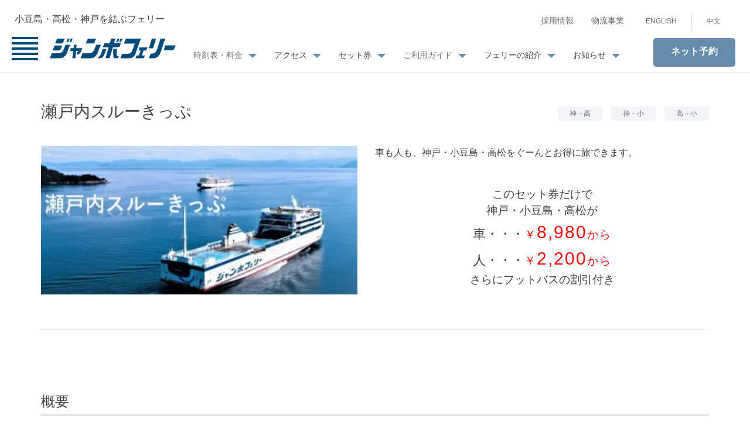

--- FILE ---
content_type: text/html; charset=UTF-8
request_url: https://ferry.co.jp/ticket/ticket-2617/
body_size: 11766
content:
<!DOCTYPE html>
<html lang="ja">
<head prefix="og: https://ogp.me/ns# fb: https://ogp.me/ns/fb# article: https://ogp.me/ns/article#">
<meta charset="utf-8">
<meta name='robots' content='index, follow, max-image-preview:large, max-snippet:-1, max-video-preview:-1'/>
<!-- This site is optimized with the Yoast SEO plugin v24.2 - https://yoast.com/wordpress/plugins/seo/ -->
<title>瀬戸内スルーきっぷ | セット券 | 『ジャンボフェリー』公式サイト</title>
<meta name="description" content="車も人も、神戸・小豆島・高松をぐーんとお得に旅できます。"/>
<link rel="canonical" href="https://ferry.co.jp/ticket/ticket-2617/"/>
<meta property="og:locale" content="ja_JP"/>
<meta property="og:type" content="article"/>
<meta property="og:title" content="瀬戸内スルーきっぷ | セット券 | 『ジャンボフェリー』公式サイト"/>
<meta property="og:description" content="車も人も、神戸・小豆島・高松をぐーんとお得に旅できます。"/>
<meta property="og:url" content="https://ferry.co.jp/ticket/ticket-2617/"/>
<meta property="og:site_name" content="『ジャンボフェリー』公式サイト"/>
<meta property="article:modified_time" content="2025-11-20T02:35:30+00:00"/>
<meta property="og:image" content="https://ferry.co.jp/wp_cms/wp-content/uploads/2022/05/stch-thrg-thumb.jpg"/>
<meta property="og:image:width" content="359"/>
<meta property="og:image:height" content="169"/>
<meta property="og:image:type" content="image/jpeg"/>
<meta name="twitter:card" content="summary_large_image"/>
<meta name="twitter:site" content="@jumbo_ferry"/>
<meta name="twitter:label1" content="推定読み取り時間"/>
<meta name="twitter:data1" content="3分"/>
<script type="application/ld+json" class="yoast-schema-graph">{"@context":"https://schema.org","@graph":[{"@type":"WebPage","@id":"https://ferry.co.jp/ticket/ticket-2617/","url":"https://ferry.co.jp/ticket/ticket-2617/","name":"瀬戸内スルーきっぷ | セット券 | 『ジャンボフェリー』公式サイト","isPartOf":{"@id":"https://ferry.co.jp/#website"},"primaryImageOfPage":{"@id":"https://ferry.co.jp/ticket/ticket-2617/#primaryimage"},"image":{"@id":"https://ferry.co.jp/ticket/ticket-2617/#primaryimage"},"thumbnailUrl":"https://ferry.co.jp/wp_cms/wp-content/uploads/2022/05/stch-thrg-thumb.jpg","datePublished":"2022-05-18T08:01:00+00:00","dateModified":"2025-11-20T02:35:30+00:00","description":"車も人も、神戸・小豆島・高松をぐーんとお得に旅できます。","breadcrumb":{"@id":"https://ferry.co.jp/ticket/ticket-2617/#breadcrumb"},"inLanguage":"ja","potentialAction":[{"@type":"ReadAction","target":["https://ferry.co.jp/ticket/ticket-2617/"]}]},{"@type":"ImageObject","inLanguage":"ja","@id":"https://ferry.co.jp/ticket/ticket-2617/#primaryimage","url":"https://ferry.co.jp/wp_cms/wp-content/uploads/2022/05/stch-thrg-thumb.jpg","contentUrl":"https://ferry.co.jp/wp_cms/wp-content/uploads/2022/05/stch-thrg-thumb.jpg","width":359,"height":169,"caption":"瀬戸内スルーきっぷのサムネイル"},{"@type":"BreadcrumbList","@id":"https://ferry.co.jp/ticket/ticket-2617/#breadcrumb","itemListElement":[{"@type":"ListItem","position":1,"name":"ホーム","item":"https://ferry.co.jp/"},{"@type":"ListItem","position":2,"name":"セット券","item":"https://ferry.co.jp/ticket/"},{"@type":"ListItem","position":3,"name":"神戸 ー 高松","item":"https://ferry.co.jp/ticket/cat/ticket_kobe-takamatsu/"},{"@type":"ListItem","position":4,"name":"瀬戸内スルーきっぷ"}]},{"@type":"WebSite","@id":"https://ferry.co.jp/#website","url":"https://ferry.co.jp/","name":"ジャンボフェリー公式サイト","description":"ジャンボフェリーは、小豆島、神戸、高松を結ぶ2隻のフェリーを運航しています","publisher":{"@id":"https://ferry.co.jp/#organization"},"alternateName":"大阪／神戸から小豆島フェリー","potentialAction":[{"@type":"SearchAction","target":{"@type":"EntryPoint","urlTemplate":"https://ferry.co.jp/?s={search_term_string}"},"query-input":{"@type":"PropertyValueSpecification","valueRequired":true,"valueName":"search_term_string"}}],"inLanguage":"ja"},{"@type":"Organization","@id":"https://ferry.co.jp/#organization","name":"ジャンボフェリー株式会社","alternateName":"JF","url":"https://ferry.co.jp/","logo":{"@type":"ImageObject","inLanguage":"ja","@id":"https://ferry.co.jp/#/schema/logo/image/","url":"https://ferry.co.jp/wp_cms/wp-content/uploads/2022/02/organization_logo.png","contentUrl":"https://ferry.co.jp/wp_cms/wp-content/uploads/2022/02/organization_logo.png","width":150,"height":150,"caption":"ジャンボフェリー株式会社"},"image":{"@id":"https://ferry.co.jp/#/schema/logo/image/"},"sameAs":["https://x.com/jumbo_ferry","https://www.instagram.com/jumbo_ferry/","https://www.youtube.com/user/jumboferry","https://ja.wikipedia.org/wiki/ジャンボフェリー"]}]}</script>
<!-- / Yoast SEO plugin. -->
<link rel='dns-prefetch' href='//www.googletagmanager.com'/>
<!-- Site Kit によって追加された Google タグ（gtag.js）スニペット -->
<!-- Google アナリティクス スニペット (Site Kit が追加) -->
<script src="https://www.googletagmanager.com/gtag/js?id=GT-WP5M2LDT" id="google_gtagjs-js" async></script>
<script id="google_gtagjs-js-after">
window.dataLayer = window.dataLayer || [];function gtag(){dataLayer.push(arguments);}
gtag("set","linker",{"domains":["ferry.co.jp"]});
gtag("js", new Date());
gtag("set", "developer_id.dZTNiMT", true);
gtag("config", "GT-WP5M2LDT");
 window._googlesitekit = window._googlesitekit || {}; window._googlesitekit.throttledEvents = []; window._googlesitekit.gtagEvent = (name, data) => { var key = JSON.stringify( { name, data } ); if ( !! window._googlesitekit.throttledEvents[ key ] ) { return; } window._googlesitekit.throttledEvents[ key ] = true; setTimeout( () => { delete window._googlesitekit.throttledEvents[ key ]; }, 5 ); gtag( "event", name, { ...data, event_source: "site-kit" } ); }; 
//# sourceURL=google_gtagjs-js-after
</script>
<meta name="generator" content="Site Kit by Google 1.167.0"/><script type="application/ld+json">{"@context":"https:\/\/schema.org","@type":"BreadcrumbList","name":"\u30d1\u30f3\u304f\u305a\u30ea\u30b9\u30c8","itemListElement":[{"@type":"ListItem","position":1,"item":{"name":"HOME","@id":"https:\/\/ferry.co.jp\/"}},{"@type":"ListItem","position":2,"item":{"name":"\u30bb\u30c3\u30c8\u5238","@id":"https:\/\/ferry.co.jp\/ticket\/"}},{"@type":"ListItem","position":3,"item":{"name":"\u702c\u6238\u5185\u30b9\u30eb\u30fc\u304d\u3063\u3077","@id":"https:\/\/ferry.co.jp\/ticket\/ticket-2617\/"}}]}</script><style>.wp-block-gallery.is-cropped .blocks-gallery-item picture{height:100%;width:100%;}</style><link rel="icon" href="https://ferry.co.jp/wp_cms/wp-content/uploads/2022/03/cropped-site_icon-32x32.png" sizes="32x32"/>
<link rel="icon" href="https://ferry.co.jp/wp_cms/wp-content/uploads/2022/03/cropped-site_icon-192x192.png" sizes="192x192"/>
<link rel="apple-touch-icon" href="https://ferry.co.jp/wp_cms/wp-content/uploads/2022/03/cropped-site_icon-180x180.png"/>
<meta name="msapplication-TileImage" content="https://ferry.co.jp/wp_cms/wp-content/uploads/2022/03/cropped-site_icon-270x270.png"/>
<meta name="viewport" content="width=device-width">
<meta name="theme-color" content="#004B7A">
<meta name="apple-mobile-web-app-status-bar-style" content="black">
<meta name="format-detection" content="telephone=no">
<link rel="stylesheet" href="/common/base.css">
<link rel="stylesheet" href="https://ferry.co.jp/wp_cms/wp-content/themes/jumboferry_theme/common/css/ticket.css">
<script src="https://code.jquery.com/jquery-3.7.1.min.js" integrity="sha256-/JqT3SQfawRcv/BIHPThkBvs0OEvtFFmqPF/lYI/Cxo=" crossorigin="anonymous"></script><style id='global-styles-inline-css'>
:root{--wp--preset--aspect-ratio--square: 1;--wp--preset--aspect-ratio--4-3: 4/3;--wp--preset--aspect-ratio--3-4: 3/4;--wp--preset--aspect-ratio--3-2: 3/2;--wp--preset--aspect-ratio--2-3: 2/3;--wp--preset--aspect-ratio--16-9: 16/9;--wp--preset--aspect-ratio--9-16: 9/16;--wp--preset--color--black: #000000;--wp--preset--color--cyan-bluish-gray: #abb8c3;--wp--preset--color--white: #ffffff;--wp--preset--color--pale-pink: #f78da7;--wp--preset--color--vivid-red: #cf2e2e;--wp--preset--color--luminous-vivid-orange: #ff6900;--wp--preset--color--luminous-vivid-amber: #fcb900;--wp--preset--color--light-green-cyan: #7bdcb5;--wp--preset--color--vivid-green-cyan: #00d084;--wp--preset--color--pale-cyan-blue: #8ed1fc;--wp--preset--color--vivid-cyan-blue: #0693e3;--wp--preset--color--vivid-purple: #9b51e0;--wp--preset--gradient--vivid-cyan-blue-to-vivid-purple: linear-gradient(135deg,rgb(6,147,227) 0%,rgb(155,81,224) 100%);--wp--preset--gradient--light-green-cyan-to-vivid-green-cyan: linear-gradient(135deg,rgb(122,220,180) 0%,rgb(0,208,130) 100%);--wp--preset--gradient--luminous-vivid-amber-to-luminous-vivid-orange: linear-gradient(135deg,rgb(252,185,0) 0%,rgb(255,105,0) 100%);--wp--preset--gradient--luminous-vivid-orange-to-vivid-red: linear-gradient(135deg,rgb(255,105,0) 0%,rgb(207,46,46) 100%);--wp--preset--gradient--very-light-gray-to-cyan-bluish-gray: linear-gradient(135deg,rgb(238,238,238) 0%,rgb(169,184,195) 100%);--wp--preset--gradient--cool-to-warm-spectrum: linear-gradient(135deg,rgb(74,234,220) 0%,rgb(151,120,209) 20%,rgb(207,42,186) 40%,rgb(238,44,130) 60%,rgb(251,105,98) 80%,rgb(254,248,76) 100%);--wp--preset--gradient--blush-light-purple: linear-gradient(135deg,rgb(255,206,236) 0%,rgb(152,150,240) 100%);--wp--preset--gradient--blush-bordeaux: linear-gradient(135deg,rgb(254,205,165) 0%,rgb(254,45,45) 50%,rgb(107,0,62) 100%);--wp--preset--gradient--luminous-dusk: linear-gradient(135deg,rgb(255,203,112) 0%,rgb(199,81,192) 50%,rgb(65,88,208) 100%);--wp--preset--gradient--pale-ocean: linear-gradient(135deg,rgb(255,245,203) 0%,rgb(182,227,212) 50%,rgb(51,167,181) 100%);--wp--preset--gradient--electric-grass: linear-gradient(135deg,rgb(202,248,128) 0%,rgb(113,206,126) 100%);--wp--preset--gradient--midnight: linear-gradient(135deg,rgb(2,3,129) 0%,rgb(40,116,252) 100%);--wp--preset--font-size--small: 13px;--wp--preset--font-size--medium: 20px;--wp--preset--font-size--large: 36px;--wp--preset--font-size--x-large: 42px;--wp--preset--spacing--20: 0.44rem;--wp--preset--spacing--30: 0.67rem;--wp--preset--spacing--40: 1rem;--wp--preset--spacing--50: 1.5rem;--wp--preset--spacing--60: 2.25rem;--wp--preset--spacing--70: 3.38rem;--wp--preset--spacing--80: 5.06rem;--wp--preset--shadow--natural: 6px 6px 9px rgba(0, 0, 0, 0.2);--wp--preset--shadow--deep: 12px 12px 50px rgba(0, 0, 0, 0.4);--wp--preset--shadow--sharp: 6px 6px 0px rgba(0, 0, 0, 0.2);--wp--preset--shadow--outlined: 6px 6px 0px -3px rgb(255, 255, 255), 6px 6px rgb(0, 0, 0);--wp--preset--shadow--crisp: 6px 6px 0px rgb(0, 0, 0);}:where(.is-layout-flex){gap: 0.5em;}:where(.is-layout-grid){gap: 0.5em;}body .is-layout-flex{display: flex;}.is-layout-flex{flex-wrap: wrap;align-items: center;}.is-layout-flex > :is(*, div){margin: 0;}body .is-layout-grid{display: grid;}.is-layout-grid > :is(*, div){margin: 0;}:where(.wp-block-columns.is-layout-flex){gap: 2em;}:where(.wp-block-columns.is-layout-grid){gap: 2em;}:where(.wp-block-post-template.is-layout-flex){gap: 1.25em;}:where(.wp-block-post-template.is-layout-grid){gap: 1.25em;}.has-black-color{color: var(--wp--preset--color--black) !important;}.has-cyan-bluish-gray-color{color: var(--wp--preset--color--cyan-bluish-gray) !important;}.has-white-color{color: var(--wp--preset--color--white) !important;}.has-pale-pink-color{color: var(--wp--preset--color--pale-pink) !important;}.has-vivid-red-color{color: var(--wp--preset--color--vivid-red) !important;}.has-luminous-vivid-orange-color{color: var(--wp--preset--color--luminous-vivid-orange) !important;}.has-luminous-vivid-amber-color{color: var(--wp--preset--color--luminous-vivid-amber) !important;}.has-light-green-cyan-color{color: var(--wp--preset--color--light-green-cyan) !important;}.has-vivid-green-cyan-color{color: var(--wp--preset--color--vivid-green-cyan) !important;}.has-pale-cyan-blue-color{color: var(--wp--preset--color--pale-cyan-blue) !important;}.has-vivid-cyan-blue-color{color: var(--wp--preset--color--vivid-cyan-blue) !important;}.has-vivid-purple-color{color: var(--wp--preset--color--vivid-purple) !important;}.has-black-background-color{background-color: var(--wp--preset--color--black) !important;}.has-cyan-bluish-gray-background-color{background-color: var(--wp--preset--color--cyan-bluish-gray) !important;}.has-white-background-color{background-color: var(--wp--preset--color--white) !important;}.has-pale-pink-background-color{background-color: var(--wp--preset--color--pale-pink) !important;}.has-vivid-red-background-color{background-color: var(--wp--preset--color--vivid-red) !important;}.has-luminous-vivid-orange-background-color{background-color: var(--wp--preset--color--luminous-vivid-orange) !important;}.has-luminous-vivid-amber-background-color{background-color: var(--wp--preset--color--luminous-vivid-amber) !important;}.has-light-green-cyan-background-color{background-color: var(--wp--preset--color--light-green-cyan) !important;}.has-vivid-green-cyan-background-color{background-color: var(--wp--preset--color--vivid-green-cyan) !important;}.has-pale-cyan-blue-background-color{background-color: var(--wp--preset--color--pale-cyan-blue) !important;}.has-vivid-cyan-blue-background-color{background-color: var(--wp--preset--color--vivid-cyan-blue) !important;}.has-vivid-purple-background-color{background-color: var(--wp--preset--color--vivid-purple) !important;}.has-black-border-color{border-color: var(--wp--preset--color--black) !important;}.has-cyan-bluish-gray-border-color{border-color: var(--wp--preset--color--cyan-bluish-gray) !important;}.has-white-border-color{border-color: var(--wp--preset--color--white) !important;}.has-pale-pink-border-color{border-color: var(--wp--preset--color--pale-pink) !important;}.has-vivid-red-border-color{border-color: var(--wp--preset--color--vivid-red) !important;}.has-luminous-vivid-orange-border-color{border-color: var(--wp--preset--color--luminous-vivid-orange) !important;}.has-luminous-vivid-amber-border-color{border-color: var(--wp--preset--color--luminous-vivid-amber) !important;}.has-light-green-cyan-border-color{border-color: var(--wp--preset--color--light-green-cyan) !important;}.has-vivid-green-cyan-border-color{border-color: var(--wp--preset--color--vivid-green-cyan) !important;}.has-pale-cyan-blue-border-color{border-color: var(--wp--preset--color--pale-cyan-blue) !important;}.has-vivid-cyan-blue-border-color{border-color: var(--wp--preset--color--vivid-cyan-blue) !important;}.has-vivid-purple-border-color{border-color: var(--wp--preset--color--vivid-purple) !important;}.has-vivid-cyan-blue-to-vivid-purple-gradient-background{background: var(--wp--preset--gradient--vivid-cyan-blue-to-vivid-purple) !important;}.has-light-green-cyan-to-vivid-green-cyan-gradient-background{background: var(--wp--preset--gradient--light-green-cyan-to-vivid-green-cyan) !important;}.has-luminous-vivid-amber-to-luminous-vivid-orange-gradient-background{background: var(--wp--preset--gradient--luminous-vivid-amber-to-luminous-vivid-orange) !important;}.has-luminous-vivid-orange-to-vivid-red-gradient-background{background: var(--wp--preset--gradient--luminous-vivid-orange-to-vivid-red) !important;}.has-very-light-gray-to-cyan-bluish-gray-gradient-background{background: var(--wp--preset--gradient--very-light-gray-to-cyan-bluish-gray) !important;}.has-cool-to-warm-spectrum-gradient-background{background: var(--wp--preset--gradient--cool-to-warm-spectrum) !important;}.has-blush-light-purple-gradient-background{background: var(--wp--preset--gradient--blush-light-purple) !important;}.has-blush-bordeaux-gradient-background{background: var(--wp--preset--gradient--blush-bordeaux) !important;}.has-luminous-dusk-gradient-background{background: var(--wp--preset--gradient--luminous-dusk) !important;}.has-pale-ocean-gradient-background{background: var(--wp--preset--gradient--pale-ocean) !important;}.has-electric-grass-gradient-background{background: var(--wp--preset--gradient--electric-grass) !important;}.has-midnight-gradient-background{background: var(--wp--preset--gradient--midnight) !important;}.has-small-font-size{font-size: var(--wp--preset--font-size--small) !important;}.has-medium-font-size{font-size: var(--wp--preset--font-size--medium) !important;}.has-large-font-size{font-size: var(--wp--preset--font-size--large) !important;}.has-x-large-font-size{font-size: var(--wp--preset--font-size--x-large) !important;}
/*# sourceURL=global-styles-inline-css */
</style>
</head>
<body class="wp-singular ticket-template-default single single-ticket postid-8896 wp-custom-logo wp-embed-responsive wp-theme-jumboferry_theme ja ticket ticket-2617"><noscript><meta HTTP-EQUIV="refresh" content="0;url='https://ferry.co.jp/ticket/ticket-2617/?PageSpeed=noscript'" /><style><!--table,div,span,font,p{display:none} --></style><div style="display:block">Please click <a href="https://ferry.co.jp/ticket/ticket-2617/?PageSpeed=noscript">here</a> if you are not redirected within a few seconds.</div></noscript>
<!-- スマホ用ナビゲーション（サイドバーのメニュー） -->
<div id="overlay" class="navClose"></div>
<div id="drawernav" class="clearfix">
<nav role="navigation" style="position:relative">
<a style="position:absolute; top:31px ; right:11px ; z-index:100; text-decoration:none ; font-weight:lighter;font-size:14.5px;line-height:14px;text-align:center" href="https://ferry.co.jp/company/" aria-label="企業ページへ">企業サイトは<br>こちらへ</a>
<div class="logo navClose"><img src="/wp_cms/wp-content/themes/jumboferry_theme/common/img/logo.svg" alt="ジャンボフェリー"/></div>
<div class="drawernav-link clearfix">
<div class="box"> <a href="/" aria-label="トップページへ">トップ</a> </div>
<dl class="box accordion">
<dt>時刻表・料金</dt>
<dd>
<ul>
<li><a href="/home/kobe-takamatsu/" aria-label="神戸高松航路ページへ">神戸ー高松フェリー</a></li>
<li><a href="/home/kobe-shodoshima/" aria-label="神戸小豆島航路ページへ">神戸ー小豆島フェリー</a></li>
<li><a href="/home/takamatsu-shodoshima/" aria-label="高松小豆島航路ページへ">高松ー小豆島フェリー</a></li>
<!--<li><a href="sea_route/search-discount/">割引一覧</a></li>-->
</ul>
</dd>
</dl>
<dl class="box accordion">
<dt>アクセス</dt>
<dd>
<ul>
<li><a href="/home/ports-all/" aria-label="のりば一覧ページへ">のりば一覧</a></li>
<li><a href="/home/ports-all/kobe/" aria-label="神戸のりばページへ">神戸のりば</a></li>
<li><a href="/home/ports-all/shodoshima/" aria-label="小豆島のりばページへ">小豆島のりば</a></li>
<li><a href="/home/ports-all/takamatsu/" aria-label="高松のりばページへ">高松のりば</a></li>
</ul>
</dd>
</dl>
<dl class="box accordion">
<dt>セット券</dt>
<dd>
<ul>
<li><a href="/ticket/cat/ticket_kobe-takamatsu/" aria-label="セット券ページへ">神戸 － 高松</a></li>
<li><a href="/ticket/cat/ticket_kobe-shodoshima/" aria-label="セット券ページへ">神戸 － 小豆島</a></li>
<li><a href="/ticket/cat/ticket_takamatsu-shodoshima/" aria-label="セット券ページへ">高松 － 小豆島</a></li>
</ul>
</dd>
</dl>
<dl class="box accordion">
<dt>ご利用ガイド</dt>
<dd>
<ul>
<li><a href="/home/howto/" aria-label="予約方法、乗船方法ページへ">予約から乗船までのながれ</a></li>
<li><a href="/home/rules-onboard/" aria-label="乗船前の注意">乗船前の注意事項</a></li>
</ul>
</dd>
</dl>
<dl class="box accordion">
<dt>フェリー紹介</dt>
<dd>
<ul>
<li><a href="/home/ship/">フェリーの紹介</a></li>
<li><a href="/home/ship/ferry-01/">りつりん２</a></li>
<li><a href="/home/ship/aoi/">新船 あおい</a></li>
</ul>
</dd>
</dl>
<div class="box"> <a href="/home/ship/shop/">船内カフェ･うどん</a> </div>
<dl class="box accordion">
<dt>お知らせ</dt>
<dd>
<ul>
<li><a href="/news/">お知らせ一覧</a></li>
<li><a href="https://ferry.co.jp/news/cat/important/">重要</a></li><li><a href="https://ferry.co.jp/news/cat/news/">新着情報</a></li><li><a href="https://ferry.co.jp/news/cat/recommend/">おすすめ</a></li><li><a href="https://ferry.co.jp/news/cat/news_cat-53/">新しいフェリー旅</a></li><li><a href="https://ferry.co.jp/news/cat/tourist_information/">観光情報</a></li><li><a href="https://ferry.co.jp/news/cat/topics/">トピックス</a></li><li><a href="https://ferry.co.jp/news/cat/news_other/">その他</a></li> </ul>
</dd>
</dl>
<!-- /.box -->
<!-- .box -->
<dl class="box accordion">
<dt>観光情報</dt>
<dd>
<ul>
<li><a href="/tourism/area/shodoshima/">小豆島</a></li>
<li><a href="/tourism/area/takamatsu/">高松</a></li>
<li><a href="/tourism/area/kobe/">神戸</a></li>
</ul>
</dd>
</dl>
<div class="box"><a href="/company/recruit/" aria-label="採用情報へ">採用情報</a></div>
</div>
</nav>
<ul class="translation">
<li><a href="https://ferry.co.jp/en/">ENGLISH</a></li>
<li><a href="https://ferry.co.jp/cn/">中文</a></li>
</ul>
</div>
<!-- /スマホ用ナビゲーション（ヘッダーのメニュー） -->
<div id="allwrap">
<!-- #header -->
<header role="banner" id="header">
<div id="header_txt">
<h1>瀬戸内スルーきっぷ | セット券 | 『ジャンボフェリー』公式サイト</h1>
</div>
<button id="humberger" aria-label="メニューボタン"> <span></span> <span></span> <span></span> <span></span> <span></span> </button>
<!-- .headerIn -->
<div class="headerIn clearfix">
<p class="header_logo"><span class="logo_txt">小豆島・高松・神戸を結ぶフェリー</span><a href="/" class="logo_img"><img src="/wp_cms/wp-content/themes/jumboferry_theme/common/img/logo.svg" alt="小豆島フェリー"/></a></p>
<ul class="translation pc">
<li><a href="https://ferry.co.jp/en/">ENGLISH</a></li>
<li><a href="https://ferry.co.jp/cn/">中文</a></li>
</ul>
<ul class="header__link pc">
<!-- <li><a href="faq/">よくある質問</a></li> -->
<li><a href="/company/recruit/">採用情報</a></li>
<li><a href="company/freight-transport/">物流事業</a></li>
</ul>
<button type="button" class="btn_vacancy-inquiry resBarHide"><b>ネット予約</b></button>
</div>
<!-- / .headerIn -->
<nav role="navigation" class="header_nav">
<ul id="gnavi" class="menu">
<li class="menu__single"> <a href="#" class="init-bottom no-link">時刻表・料金</a>
<ul class="menu__second-level">
<li><a href="/home/kobe-takamatsu/">神戸ー高松フェリー</a></li>
<li><a href="/home/kobe-shodoshima/">神戸ー小豆島フェリー</a></li>
<li><a href="/home/takamatsu-shodoshima/">高松ー小豆島フェリー</a></li>
<!--<li><a href="">割引一覧</a></li>-->
</ul>
</li>
<li class="menu__single"><a href="/ports-all/" class="init-bottom">アクセス</a>
<ul class="menu__second-level">
<li><a href="/home/ports-all/kobe/">神戸のりば</a></li>
<li><a href="/home/ports-all/shodoshima/">小豆島のりば</a></li>
<li><a href="/home/ports-all/takamatsu/">高松のりば</a></li>
</ul>
</li>
<li class="menu__single"><a href="/ticket/" class="init-bottom">セット券</a>
<ul class="menu__second-level">
<li><a href="/ticket/cat/ticket_kobe-takamatsu/" aria-label="セット券ページへ">神戸 － 高松</a></li>
<li><a href="/ticket/cat/ticket_kobe-shodoshima/" aria-label="セット券ページへ">神戸 － 小豆島</a></li>
<li><a href="/ticket/cat/ticket_takamatsu-shodoshima/" aria-label="セット券ページへ">高松 － 小豆島</a></li>
</ul>
</li>
<li class="menu__single"> <a href="#" class="init-bottom no-link">ご利用ガイド</a>
<ul class="menu__second-level">
<li><a href="/home/howto/">予約から乗船までのながれ</a></li>
<li><a href="/home/rules-onboard">乗船前の注意事項</a></li>
</ul>
</li>
<li class="menu__single"><a href="/home/ship/" class="init-bottom">フェリーの紹介</a>
<ul class="menu__second-level">
<li><a href="/home/ship/ferry-01/">りつりん２</a></li>
<li><a href="/home/ship/aoi/">新船 あおい</a></li>
<li><a href="/home/ship/shop/">船内カフェ･うどん</a></li>
</ul>
</li>
<li class="menu__single"><a href="/news/" class="init-bottom">お知らせ</a>
<ul class="menu__second-level">
<li><a href="https://ferry.co.jp/news/cat/important/">重要</a></li><li><a href="https://ferry.co.jp/news/cat/news/">新着情報</a></li><li><a href="https://ferry.co.jp/news/cat/recommend/">おすすめ</a></li><li><a href="https://ferry.co.jp/news/cat/news_cat-53/">新しいフェリー旅</a></li><li><a href="https://ferry.co.jp/news/cat/tourist_information/">観光情報</a></li><li><a href="https://ferry.co.jp/news/cat/topics/">トピックス</a></li><li><a href="https://ferry.co.jp/news/cat/news_other/">その他</a></li> </ul>
</li>
</ul>
</nav>
</header>
<div class="reservation_bar clearfix" style="background:rgb(240,240,240) !important;"></div>
<main role="main">
<!-- #main -->
<div id="main"><div id="main">
<!-- .page-content -->
<div class="page-content">
<div class="blc_in clearfix">
<div class="post_meta clearfix">
<h2 class="post_ttl entry-title">瀬戸内スルーきっぷ</h2> <ul class="catgroup"><li><a href="https://ferry.co.jp/ticket/cat/ticket_kobe-takamatsu/">神－高</a></li><li><a href="https://ferry.co.jp/ticket/cat/ticket_kobe-shodoshima/">神－小</a></li><li><a href="https://ferry.co.jp/ticket/cat/ticket_takamatsu-shodoshima/">高－小</a></li></ul> </div>
<!-- .page-header -->
<div class="page-header">
<!-- .boxL -->
<figure class="boxL">
<picture><source srcset="https://ferry.co.jp/wp_cms/wp-content/uploads/2022/05/stch-thrg-thumb.jpg.webp" type="image/webp"><img width="359" height="169" src="https://ferry.co.jp/wp_cms/wp-content/uploads/2022/05/stch-thrg-thumb.jpg" class="attachment-medium size-medium wp-post-image" alt="瀬戸内スルーきっぷのサムネイル" decoding="async" fetchpriority="high" data-eio="p"/></picture> </figure>
<!-- /.boxL -->
<!-- .boxR -->
<div class="boxR">
<div class="entry-content">
<div class="except_txt"><p>車も人も、神戸・小豆島・高松をぐーんとお得に旅できます。</p>
</div>
<div class="location">
<div style="margin-top: 45px">
<p class="top-txt">このセット券だけで</p>
<p class="top-txt">神戸・小豆島・高松が<br/>
<span style="font-size: 22px">車・・・</span><span style="font-size: 30px;color: red;letter-spacing: 2px"><span style="font-size: 19px">￥</span>8,980<span style="font-size: 19px">から</span></span><br/>
<span style="font-size: 22px">人・・・</span><span style="font-size: 30px;color: red;letter-spacing: 2px"><span style="font-size: 19px">￥</span>2,200<span style="font-size: 19px">から</span></span><br/>
さらにフットバスの割引付き</p>
</div>
</div>
</div>
</div>
<!-- /.boxR -->
</div>
<!-- /.page-header -->
<!-- .page-body -->
<div class="page-body entry-content">
<style>
h3{font-size:24px;border-bottom:2px solid rgb(215,215,215);line-height:24px;padding:10px 0px;margin:60px 0 20px 0;}
 ::-webkit-scrollbar {display:none;}
.top-txt{text-align:center;font-size:19px}
.top-txt2{text-align:center; font-size:16px}
.flex-box{display:flex; justify-content:space-between; flex-wrap:wrap}
.box{width:100%;margin:10px auto;padding:15px;}
.flex-box p{line-height:26px; text-align:justify}
.main-txt{line-height:20px; text-align:center !important}
.price td{text-align:center; vertical-align:middle;border-bottom:1px solid rgb(215,215,215);padding:15px 0;}
.off{color:red;margin-top:15px;font-size:14px;}
.howto{width:100%;}
.left, .right{vertical-align:middle;padding:15px 5px;font-size:14px;line-height:28px !important;border-bottom:1px solid rgb(215,215,215);}
.left{width:20% !important;background-color:rgb(240,240;240);text-align:center;font-weight:bold;}
.right{width:80% !important;text-align:justify; padding-left:10px;}
.flex_box2{width:100%;display:flex;justify-content:left;margin:0 auto;overflow:scroll;}
.slide{width:270px;border:#668cad solid 1px;padding:15px;margin-right:20px;flex-shrink:0;}
.slide-title{line-height:40px; color:white; font-size:25px;color:rgb(120,120,130);margin-bottom:20px;text-align:center;}
.slide-txt{text-align:justify;font-size:14px;line-height:25px;margin:15px 0;}
.inq{margin:20px 0;}
.box li{font-size:14px;line-height:24px;margin:15px 0;text-align:justify;}
#table-price td{padding:15px 10px;text-align:center;font-size:15px;border-bottom:1px solid rgb(215,215,215);}
.p_list{font-size:14px;margin:15px 0;text-indent:-14px;padding-left:14px;}
@media screen and (min-width:656px){.box{width:400px !important;}.flex_box2{justify-content:space-between;}}
</style>
<style>
#modal_bottom{position:fixed;bottom:0;left:0;z-index:2000;width:100%;background:rgb(215,215,230);padding:15px;border-top:1px solid rgb(235,235,235)}
</style>
<!--


<div id="modal_bottom">


<p style="font-size:14px;text-align:center;line-height:24px;"><b>【重要なお知らせ】</b>
7月1日ご乗船分から、<b>旅客のお客様も燃油サーチャージの適用対象</b>とさせていただきます。
またお客様のご負担軽減のため、<b>深夜・土休日ダイヤ料金は一部見直し</b>をいたします。
くわしくは[ <a href="/news/57323/" target="blank">コチラ</a> ]をご確認ください。</b></p>




<p id="modal_close" style="font-size:15px;background:white;padding:10px 0;border-radius:3px;text-align:center;width:100px;margin:20px auto 0 auto;cursor:pointer;">× とじる</p>


<script>
let modalBottom = document.getElementById('modal_bottom');
let modalClose = document.getElementById('modal_close');
modalBottom.addEventListener("click", ()=>{
modalBottom.style.display = 'none';
});
</script>
</div>


-->
<h3>概要</h3>
<div class="flex-box">
<div class="box">
<p class="main-txt" style="font-size:17px; margin-bottom:60px">次の2つがセットになっています</p>
<p class="main-txt" style="font-size:22px; margin-bottom:30px">① 神戸～小豆島</p>
<p class="main-txt" style="font-size:17px; margin-bottom:60px">フェリー片道きっぷ</p>
<p class="main-txt" style="font-size:22px; margin-bottom:30px">② 小豆島～高松</p>
<p class="main-txt" style="font-size:17px; margin-bottom:30px">フェリー片道きっぷ</p>
</div>
<div class="box" style="border:1px dotted #668cad">
<ul>
<li><span style="color:red">電話(09:00～18:00)で</span>ご予約下さい。ネット予約はご利用できません。</li>
<li><span style="color:red">ご予約頂けるのは、自由席のみです。<u>プレミア席をご希望の方は、ご乗船の便の発券時間帯（出航時刻の１時間前から）にお買い求めいただけます</u>。</span></li>
<li>当日は窓口へ「瀬戸内スルーきっぷを利用する」と伝えて、セット券をご購入下さい。</li>
<li>今なら、瀬戸内スルーきっぷの半券ご提示で、フットバス(高速バス)も２０％割引になります(おとなのみ)。</li>
</ul>
</div>
</div>
<div class="flex-box">
<div class="box">
<p class="main-txt" style="text-align:center;font-size:21px; margin:60px 0 30px 0">「神戸 ⇒ 小豆島 ⇒ 高松」でも</p>
<p class="main-txt" style="text-align:center;font-size:21px; margin:30px 0 30px 0">「高松 ⇒ 小豆島 ⇒ 神戸」でも</p>
<p class="main-txt" style="text-align:center;font-size:16px; margin:30px 0 30px 0">好きなルートを利用できます</p>
</div>
<div class="box">
<picture><source srcset="https://ferry.co.jp/wp_cms/wp-content/uploads/2022/05/stc-thrg-map.jpg.webp" type="image/webp"><img decoding="async" style="width:100%" src="https://ferry.co.jp/wp_cms/wp-content/uploads/2022/05/stc-thrg-map.jpg" data-eio="p"></picture>
</div>
</div>
<h3>価格</h3>
<div class="flex-box">
<div class="box">
<table class="price">
<tbody>
<tr>
<td style="width:30%;background-color:#668cad ; color:white;">普通車</td>
<td style="width:70%;">9,980<br/>
<span style="font-size:15px">（ドライバー1名込）</span><br/>
<span class="off">4,340円OFF</span></td>
</tr>
<tr>
<td style="background-color:#668cad ; color:white;">軽自動車</td>
<td>8,980<br/>
<span style="font-size:15px">（ドライバー1名込）</span><br/>
<span class="off">3,040円OFF</span></td>
</tr>
<tr>
<td style="background-color:#668cad ; color:white;">旅客<br/>
おとな</td>
<td>2,200<br/>
<span class="off">490円OFF</span></td>
</tr>
<tr>
<td style="background-color:#668cad ; color:white;">旅客<br/>
小学生</td>
<td>1,100<br/>
<span class="off">240円OFF</span></td>
</tr>
</tbody>
</table>
</div>
<div class="box" style="border:1px dotted #668cad; height:340px">
<p class="p_list">・車両・旅客ともに、燃油サーチャージが別途必要です。</p>
<p class="p_list">・深夜便・土休日ダイヤを利用する場合、それぞれ大人340円（小学生170円）の追加料金が別途必要です。土休日ダイヤかつ深夜便は680円（340円）です。</p>
<p class="p_list">・バイク/自転車の方は、旅客用のスルーきっぷ料金に加え、バイク/自転車料金が別途必要です。</p>
</div>
</div>
<h3>ながれ</h3>
<table class="howto">
<tbody>
<tr>
<td class="left" style="width:15%">予約方法</td>
<td class="right" style="width:85%">「神戸～小豆島」と「小豆島～高松」を、それぞれ <span style="color:red;">電話(09:00～18:00)で</span> 乗船予約してください。<b>予約開始は、乗船日の1ヶ月前から</b>です。<br/>
予約時はスタッフへ、「瀬戸内スルーきっぷ購入希望」とお伝えください。</td>
</tr>
<tr>
<td class="left">購入方法</td>
<td class="right">ご乗船の便の発券時間帯（出航時間の１時間前から）に、出発する港の窓口で「瀬戸内スルーきっぷで」と伝えてセット券をご購入ください。</td>
</tr>
<tr>
<td class="left">払戻し</td>
<td class="right">未使用に限りOK（切り離した券は無効）</td>
</tr>
<tr>
<td class="left">注意</td>
<td class="right">
<p class="p_list">・<span style="color:red">電話(09:00～18:00)で</span>ご予約下さい。ネット予約はご利用できません。</p>
<p class="p_list">・<span style="color:red">ご予約頂けるのは、自由席のみです。<u>プレミア席をご希望の方は、ご乗船の便の発券時間帯（出航時刻の１時間前から）にお買い求めいただけます</u>。</span></p>
<p class="p_list">・電話予約時は、「瀬戸内スルーきっぷを利用」とお伝えください。</p>
<p class="p_list">・ご購入時は、「瀬戸内スルーきっぷを利用」とお伝えください。</p>
<p class="p_list">・けん引トレーラーにつないだ乗用車は、全体長に応じたトラック料金が必要です（このセット券の対象外です）。</p>
</td>
</tr>
<tr>
<td class="left">有効期限</td>
<td class="right">購入日から数えて<del> 14日間 </del> <span style="color:red;">7日間</span> です(25年7月1日ご購入分から変更)。</td>
</tr>
<tr>
<td class="left">フットバス割引</td>
<td class="right">
スルーきっぷの半券ご提示で、フットバス(高速バス)も割引になります。</p>
<p class="p_list">・対象は「おとな」のみ。</p>
<p class="p_list">・バス予約時に、「瀬戸内スルーきっぷ半券利用」とお伝えください。</p>
<p class="p_list">・乗務員にご提示で、乗車料金が20%OFFになります。</p>
<p class="p_list">・神戸⇔高松、大阪⇔高松、どちらでも利用OK</p>
<p class="p_list">・有効期限内の瀬戸内スルーきっぷの半券に限ります。</p>
<p class="p_list">・二輪（バイク・自転車）の方は、本券の「旅客券」にくわえ、各航路ごとに二輪運賃が別途必要です。乗船前に各港で、二輪の乗船券を別途ご購入ください。</p>
</td>
</tr>
</tbody>
</table>
</div>
<!-- /.page-body -->
<a href="https://ferry.co.jp/ticket/" class="btn_show-all">セット券一覧にもどる</a> </div>
</div>
<!-- /.page-content-->
</div>
<!-- .blc_contact -->
<div class="blc_contact">
<p>お気軽にお問い合わせ<span>ください。</span><a href="/contact/" class="blc_contact__btn">お問い合わせ</a></p>
</div>
<!-- /.blc_contact -->
</div>
<!--/ #main -->
</main>
<!-- #footer -->
<footer role="contentinfo" id="footer">
<!-- .site-search -->
<div class="site-search">
<form class="global-search-form" id="global-search-form" name="global-search-form" role="search" method="get" action="https://ferry.co.jp/">
<input aria-label="このサイトを検索" autocomplete="off" class="searchForm" id="global-search-term" type="text" placeholder="このサイトを検索" value="" name="s" id="s">
<input class="social--search-submit" id="global-search-submit" type="submit" value="検索">
</form> <dl class="sns_group">
<dt>ジャンボフェリー公式SNS</dt>
<dd>
<ul>
<li><a href="https://www.youtube.com/user/jumboferry" target="_blank" rel="noopener"><img src="/wp_cms/wp-content/themes/jumboferry_theme/common/img/icon_sns-youtube.svg" alt="YouTubeチャンネル"/></a></li>
<li><a href="https://twitter.com/jumbo_ferry" target="_blank" rel="noopener"><img src="/wp_cms/wp-content/themes/jumboferry_theme/common/img/icon_sns-twitter.svg" alt="Twitter"/></a></li>
<li><a href="https://www.instagram.com/jumbo_ferry/" target="_blank" rel="noopener"><img src="/wp_cms/wp-content/themes/jumboferry_theme/common/img/icon_sns-instagram.svg" alt="Instagram"/></a></li>
<li><a href="https://lin.ee/rYlnSpF" target="_blank" rel="noopener"><img src="/wp_cms/wp-content/themes/jumboferry_theme/common/img/icon_sns-line.svg" alt="LINE"/></a></li>
</ul>
</dd>
</dl>
</div>
<!-- /.site-search -->
<div class="footerIn">
<ul class="upper-row" syle="font-size:14px;">
<li><a href="/">トップ</a></li>
<li><a href="/shipping-conditions/">運送約款等</a></li>
<li><a href="/customer-harassment/">カスタマーハラスメントについて</a></li>
<li><a href="/privacy/">プライバシーポリシー</a></li>
<li><a href="/tokusyo/">特定商取引法に基づく表記</a></li>
<!-- <li><a href="/faq/">よくあるご質問</a></li> -->
<li><a href="/protection/">国民保護法</a></li>
<li><a href="/corona/">感染対策</a></li>
</ul>
<div class="footer-link clearfix">
<dl class="box">
<dt><a href="/company/">企業サイト</a></dt>
<dd>
<ul>
<li><a href="/company/overview/">会社案内</a></li>
<li><a href="/company/freight-transport/">物流（貨物輸送）</a></li>
<li><a href="/company/recruit/">採用情報</a></li>
</ul>
</dd>
</dl>
<dl class="box">
<dt>時刻表・料金</dt>
<dd>
<ul>
<li><a href="/sea_route/kobe-takamatsu/">神戸ー高松</a></li>
<li><a href="/sea_route/kobe-shodoshima/">神戸ー小豆島</a></li>
<li><a href="/sea_route/takamatsu-shodoshima/">高松ー小豆島</a></li>
<!--<li><a href="/sea_route/search-discount/">割引一覧</a></li>-->
</ul>
</dd>
</dl>
<dl class="box">
<dt><a href="/ports-all/">のりば一覧</a></dt>
<dd>
<ul>
<li><a href="/ports-all/kobe/">神戸のりば</a></li>
<li><a href="/ports-all/shodoshima/">小豆島のりば</a></li>
<li><a href="/ports-all/takamatsu/">高松のりば</a></li>
</ul>
</dd>
</dl>
<dl class="box">
<dt><a href="/ticket/">セット券</a></dt>
<dd>
<ul>
<li><a href="/ticket/cat/ticket_kobe-takamatsu/">神戸ー高松</a></li>
<li><a href="/ticket/cat/ticket_kobe-shodoshima/">神戸ー小豆島</a></li>
<li><a href="/ticket/cat/ticket_takamatsu-shodoshima/">小豆島ー高松</a></li>
</ul>
</dd>
</dl>
<div class="box"> <a href="/home/howto/">ご利用ガイド</a> </div>
<dl class="box">
<dt><a href="/home/ship/">船舶一覧</a></dt>
<dd>
<ul>
<li><a href="/home/ship/ferry-01/">りつりん２</a></li>
<li><a href="/home/ship/aoi/">新船 あおい</a></li>
</ul>
</dd>
</dl>
<dl class="box">
<dt><a href="/news/">お知らせ</a></dt>
<dd>
<ul>
<li><a href="https://ferry.co.jp/news/cat/important/">重要</a></li><li><a href="https://ferry.co.jp/news/cat/news/">新着情報</a></li><li><a href="https://ferry.co.jp/news/cat/recommend/">おすすめ</a></li><li><a href="https://ferry.co.jp/news/cat/news_cat-53/">新しいフェリー旅</a></li><li><a href="https://ferry.co.jp/news/cat/tourist_information/">観光情報</a></li><li><a href="https://ferry.co.jp/news/cat/topics/">トピックス</a></li><li><a href="https://ferry.co.jp/news/cat/news_other/">その他</a></li> </ul>
</dd>
</dl>
<dl class="box">
<dt>グループ企業</dt>
<dd>
<ul>
<li><a href="https://footbus.co.jp/" target="_blank" rel="noopener">高速バス・フットバス(大阪/神戸ー高松)</a></li>
<li><a href="https://www.kobe-access.jp/" target="_blank" rel="noopener">ベイシャトル(神戸ー関空)</a></li>
<li><a href="https://meon.co.jp/" target="_blank" rel="noopener">雌雄島海運(高松ー男木島ー女木島)</a></li>
<li><a href="https://honjima-kisen.com/" target="_blank" rel="noopener">本島汽船(丸亀ー本島ー牛島)</a></li>
<li><a href="https://www.isewanferry.co.jp/" target="_blank" rel="noopener">伊勢湾フェリー(鳥羽ー伊良湖)</a></li>
<li><a href="https://www.seto-oohashi.com/" target="_blank" rel="noopener">与島パーキングエリア(瀬戸中央自動車道)</a></li>
</ul>
</dd>
</dl>
</div>
<!-- /.footer-link -->
<p class="copy">Copyright 2026 <a href="/">Jumbo Ferry Co.,Ltd.</a></p>
</div>
</footer>
<!-- /#footer -->
</div>
<script type="speculationrules">
{"prefetch":[{"source":"document","where":{"and":[{"href_matches":"/*"},{"not":{"href_matches":["/wp_cms/wp-*.php","/wp_cms/wp-admin/*","/wp_cms/wp-content/uploads/*","/wp_cms/wp-content/*","/wp_cms/wp-content/plugins/*","/wp_cms/wp-content/themes/jumboferry_theme/*","/*\\?(.+)"]}},{"not":{"selector_matches":"a[rel~=\"nofollow\"]"}},{"not":{"selector_matches":".no-prefetch, .no-prefetch a"}}]},"eagerness":"conservative"}]}
</script>
<script defer src="/common/commonObjects.js"></script>
<!--  お知らせアラート  -->
<script>
document.addEventListener('DOMContentLoaded', function () {
  // alert_bar クラスが含まれる要素を取得し、非表示ではないか確認
  var alertBars = document.querySelectorAll('[class*="alert_bar"]');
  alertBars.forEach(function(alertBar) {
    if (getComputedStyle(alertBar).display !== 'none') {
      // alert_close クラスが含まれる要素を取得し、クリックイベントを設定
      var alertCloseButtons = document.querySelectorAll('[class*="alert_close"]');
      alertCloseButtons.forEach(function(button) {
        button.addEventListener('click', function () {
          // blc_alert クラスが含まれる親要素を非表示にする
          var parent = button.closest('[class*="blc_alert"]');
          if (parent) {
            parent.style.display = 'none';
          }
        });
      });
    }
  });
});
</script>
<script>
let tabAreas = document.querySelectorAll('.tab-area');
let tabWrappers = document.querySelectorAll('.tab_wrapper');
tabAreas.forEach(function(tabArea, index) {
  let tabs = tabArea.querySelectorAll('.tab');
  let contents = tabWrappers[index].querySelectorAll('.content');
  tabs.forEach(function(tab, tabIndex) {
    tab.addEventListener('click', function(event) {
      event.preventDefault();
      tabs.forEach(function(t) {
        t.classList.remove('active');
      });
      tab.classList.add('active');
      contents.forEach(function(content) {
        content.classList.remove('show');
      });
      contents[tabIndex].classList.add('show');
    });
  });
});
</script>
<script async src="https://www.googletagmanager.com/gtag/js?id=G-6ZXT7CW2CR"></script>
<script>
  window.dataLayer = window.dataLayer || [];
  function gtag(){dataLayer.push(arguments);}
  gtag('js', new Date());
  gtag('config', 'G-6ZXT7CW2CR');
  gtag('config', 'AW-1067161627');
</script>
<script>
  gtag('event', 'page_view', {
    'send_to': 'AW-1067161627',
    'user_id': 'replace with value'
  });
</script>
</body>
</html>

--- FILE ---
content_type: text/css
request_url: https://ferry.co.jp/common/base.css
body_size: 5604
content:
main,section,nav,article,aside,hgroup,header,footer,figure,figcaption,details{display:block;margin:0}video,audio,canvas{display:inline-block;*display:inline;*zoom:1}audio:not([controls]){display:none}[hidden]{display:none}*,*:before,*:after{-webkit-box-sizing:border-box;-moz-box-sizing:border-box;-o-box-sizing:border-box;-ms-box-sizing:border-box;box-sizing:border-box}html{scroll-behavior:smooth;font-size:10px;-webkit-text-size-adjust:100%;-ms-text-size-adjust:100%}body{padding:0;margin:0;text-align:left}h1,h2,h3,h4,h5,h6{font-size:1em;margin:0;font-weight:normal}p,blockquote,dl,dd,figure{margin:0}hr{color:inherit;height:auto;-moz-box-sizing:content-box;box-sizing:content-box;border:none}pre{font-family:monospace, sans-serif;white-space:pre-wrap;word-wrap:break-word;margin:0}ol,ul{padding:0;margin:0}ol li,ul li{list-style:none;margin:0}li img{vertical-align:bottom}a,a:link,a:visited{outline:none}a:focus{outline:0}a:hover,a:active{outline:0}strong,b{font-weight:bold}small{font-size:0.83em}q{quotes:none}abbr[title]{border-bottom:1px dotted}code,samp,kbd{font-family:monospace, sans-serif}mark{color:black;background-color:yellow}sub,sup{vertical-align:baseline;position:relative}sub{bottom:-0.25em}sup{top:-0.5em}br{letter-spacing:0 !important}img{border:0;-ms-interpolation-mode:bicubic;vertical-align:middle;image-rendering:-webkit-optimize-contrast}svg:not(:root){overflow:hidden}table{border-collapse:collapse;border-spacing:0}caption{padding:0;text-align:left}th,td{text-align:left;padding:0}th{font-weight:normal}form{margin:0}fieldset{border:0;padding:0;margin:0}legend{border:0;*margin-left:-7px}input,button,select,textarea{font-size:1em;color:inherit;margin:0;font-family:"Noto Sans JP","Helvetica Neue",Arial,"Hiragino Kaku Gothic ProN","Hiragino Sans",Meiryo,sans-serif}input,button{line-height:normal;vertical-align:inherit;*vertical-align:middle}input::-moz-focus-inner,button::-moz-focus-inner{border:0;padding:0}button{background-color:transparent;border:none;outline:none;padding:0;appearance:none}input[type="search"]{-webkit-appearance:textfield;-webkit-box-sizing:content-box;-moz-box-sizing:content-box;box-sizing:content-box}input[type="search"]:focus{outline-offset:-2px}input[type="search"]::-webkit-search-decoration{-webkit-appearance:none}input[type="checkbox"],input[type="radio"]{box-sizing:border-box;padding:0;vertical-align:middle;margin-right:5px}input[type="submit"],input[type="reset"],input[type="button"],button{cursor:pointer;-webkit-appearance:button;*overflow:visible}select{line-height:normal}textarea{vertical-align:top;overflow:auto}address{font-style:normal}i{font-style:normal}@media screen and (max-width: 767px){*{max-height:999999px}body{background:none;-webkit-text-size-adjust:none}p a,label a{display:inline-block}img{max-width:100%;height:auto}a img{line-height:100%;vertical-align:middle}input,button,select,textarea{max-width:100%}}@keyframes blink{0%{opacity:0}100%{opacity:1}}#drawernav,#humberger,#humberger span,#overlay{-webkit-transition:all 200ms ease-out;-o-transition:all 200ms ease-out;transition:all 200ms ease-out;-webkit-transition-timing-function:ease-out;-o-transition-timing-function:ease-out;transition-timing-function:ease-out}body{min-height:100vh;height:100%}#allwrap{position:relative;width:100%;height:100%;overflow:hidden;background:#fff;min-height:100vh}#drawernav{position:fixed;top:0;left:0px;transform:translateX(-400px);max-width:400px;min-width:250px;width:86%;height:100%;background:#fff;overflow:auto;z-index:-1;-webkit-box-shadow:0 6px 20px -2px rgba(0,0,0,0.5);box-shadow:0 6px 20px -2px rgba(0,0,0,0.5);-webkit-overflow-scrolling:touch}#humberger{width:85px;height:80px;cursor:pointer;display:inline-block;overflow:hidden;position:absolute;top:43px;left:0;z-index:99;background:#fff;appearance:none;border:none;outline:none;padding:20px}@media screen and (max-width: 767px){#humberger{padding:15px;width:75px;height:70px;top:0}}#humberger span{display:block;box-sizing:border-box;padding:0;height:4px;background:#004b7a}#humberger span:not(:last-child){margin-bottom:5px}#humberger.fixed{position:fixed;top:0;animation:fixedAnime 0.5s cubic-bezier(0.25, 1, 0.5, 1) 1 forwards;width:65px;height:60px;padding:15px}#humberger.fixed span{height:3px}#humberger.fixed span:not(:last-child){margin-bottom:4px}@keyframes fixedAnime{0%{transform:translateY(-150px)}100%{transform:translateY(0)}}#overlay{opacity:0;background:rgba(0,0,0,0.55);position:fixed;top:0;left:0;z-index:-1;width:100%;height:100%;overflow:hidden;-webkit-overflow-scrolling:touch;-webkit-backface-visibility:hidden;backface-visibility:hidden}body.drawer-opened{left:0;width:100vw}body.drawer-opened #drawernav{left:0;z-index:101}body.drawer-opened #overlay{z-index:100;opacity:1;left:0}@font-face{font-family:'Renner*';font-style:normal;font-weight:400;font-display:swap;src:local("Futura Std"),url(https://indestructibletype-fonthosting.github.io/renner_400_book-webfont.woff2) format("woff2"),url(https://indestructibletype-fonthosting.github.io/renner_400_book-webfont.woff) format("woff")}@font-face{font-family:'Renner*';font-style:normal;font-weight:500;font-display:swap;src:local("Futura Std"),url(https://indestructibletype-fonthosting.github.io/renner_500_medium-webfont.woff2) format("woff2"),url(https://indestructibletype-fonthosting.github.io/renner_500_medium-webfont.woff) format("woff")}body{font-family:"Noto Sans JP","Helvetica Neue",Arial,"Hiragino Kaku Gothic ProN","Hiragino Sans",Meiryo,sans-serif;letter-spacing:0;line-height:1.5;font-size:1.6rem;color:#3f3f42;min-width:1200px}@media screen and (max-width: 767px){body{min-width:inherit;font-size:1.6rem}}body.cn{font-family:'Noto Sans SC', "Noto Sans JP","Helvetica Neue",Arial,"Hiragino Kaku Gothic ProN","Hiragino Sans",Meiryo,sans-serif}a,a:link,a:visited{color:rgb(40,40,40)}a:hover img{-webkit-filter:brightness(105%);filter:brightness(105%)}@media print, screen and (min-width: 768px){a[href*="tel:"]{pointer-events:none;cursor:default;color:#3f3f42;text-decoration:none}}#header_txt{overflow:hidden;width:100%;left:0;top:0;right:0;position:relative}#header_txt h1{font-size:1.2rem;width:1200px;position:absolute}#header{background:#fff;position:relative;border-bottom:solid 1px #ddd}@media print, screen and (min-width: 768px){#header{height:125px}}#header .headerIn{padding:25px}@media screen and (max-width: 767px){#header .headerIn{padding:15px}}#header .header_logo{display:block;text-align:left;float:left}@media screen and (max-width: 767px){#header .header_logo{width:calc(100% - 160px);float:inherit}}@media screen and (max-width: 450px){#header .header_logo{width:auto}}#header .header_logo .logo_img{display:inline-block;text-decoration:none;margin-left:60px;margin-right:20px;vertical-align:baseline}@media screen and (max-width: 767px){#header .header_logo .logo_img{margin:10px 0 2px 65px}}#header .header_logo .logo_img img{max-width:215px;height:auto;display:block}@media screen and (max-width: 767px){#header .header_logo .logo_img img{width:100%;max-width:160px}}#header .header_logo .logo_img:hover img{-webkit-filter:brightness(120%);filter:brightness(120%)}#header .header_logo .logo_txt{font-size:1.6rem;display:block;line-height:1;margin-bottom:25px}@media screen and (max-width: 767px){#header .header_logo .logo_txt{display:none}}#header .translation{position:absolute;right:25px;top:20px;font-size:1.2rem;line-height:1}#header .translation li{float:left}#header .translation li:not(:last-child){border-right:1px solid #ddd}#header .translation li a{display:block;text-decoration:none;color:#706d6d;padding:10px 25px}#header .translation li a:hover{color:#668cad;text-decoration:underline}#header .header__link{position:absolute;right:200px;top:20px;font-size:1.4rem;line-height:1}#header .header__link li{float:left}#header .header__link li a{display:block;text-decoration:none;color:#706d6d;padding:8px 15px}#header .header__link li a:hover{color:#668cad;text-decoration:underline}#header .btn_vacancy-inquiry{position:absolute;right:25px;bottom:10px;z-index:1;background:#668cad;color:#fff;display:block;text-align:center;padding:15px 30px 18px;-webkit-border-radius:5px;-moz-border-radius:5px;-ms-border-radius:5px;border-radius:5px;line-height:1}@media screen and (max-width: 767px){#header .btn_vacancy-inquiry{padding:15px 20px 18px;font-size:1.4rem;line-height:1.4rem;bottom:15px;right:15px}}@media screen and (max-width: 650px){#header .btn_vacancy-inquiry{padding:13px 10px 16px;font-size:1.2rem}}@media screen and (max-width: 350px){#header .btn_vacancy-inquiry{position:relative;right:inherit;bottom:inherit;margin:15px auto -10px;width:100%}}#header .btn_vacancy-inquiry:hover{text-decoration:none;opacity:.6}.header_nav{position:absolute;left:300px;bottom:0;padding:0 20px;font-size:1.4rem}@media screen and (max-width: 767px){.header_nav{display:none}}.header_nav .menu{position:relative;width:100%;height:60px;margin:0 auto}.header_nav .menu>li{float:left;margin-right:10px;height:60px;line-height:60px;cursor:pointer}.header_nav .menu>li:hover{-webkit-transition:all .5s;transition:all .5s}.header_nav .menu>li.menu__single{position:relative}.header_nav .menu>li.menu__single ul.menu__second-level{position:absolute;top:40px;min-width:250px;width:100%;background:#fff;visibility:hidden;opacity:0;z-index:2;-webkit-box-shadow:0px 2px 3px 0px rgba(90,90,90,0.3);box-shadow:0px 2px 3px 0px rgba(90,90,90,0.3);padding:15px;-webkit-transition:all .2s ease;transition:all .2s ease}.header_nav .menu>li.menu__single ul.menu__second-level li{line-height:45px}.header_nav .menu>li.menu__single:hover ul.menu__second-level{top:60px;visibility:visible;opacity:1}.header_nav .menu>li a{display:block;text-decoration:none;padding:0 10px;color:#3f3f42}.header_nav .menu>li a:hover{text-decoration:underline;color:#668cad}.header_nav .menu>li a.no-link{pointer-events:none;color:#706d6d}.header_nav .init-bottom:after{content:'';display:inline-block;width:0;height:0;border-left:7px solid transparent;border-right:7px solid transparent;border-top:7px solid #668cad;margin-left:10px}.blc_in{margin-left:auto;margin-right:auto;width:1200px;padding:0 30px}@media screen and (max-width: 767px){.blc_in{width:100%}}@media screen and (max-width: 767px){.blc_in{padding:0 20px}}.reservation_bar{display:none;text-align:center;background:white;padding:20px 15px;transition:all .5s ease;}@media print, screen and (min-width: 768px){.reservation_bar .reservation_link{-js-display:flex;display:-webkit-box;display:-moz-box;display:-ms-flexbox;display:-webkit-flex;display:flex;-webkit-justify-content:center;-moz-justify-content:center;-ms-justify-content:center;justify-content:center;-ms-flex-pack:center;-webkit-align-items:center;-moz-align-items:center;-ms-align-items:center;align-items:center}}.reservation_bar .reservation_link li{font-size:2rem;display:block}@media print, screen and (msin-width: 768px){.reservation_bar .reservation_link li{width:31%;display:inline-block;margin:0 1%}}@media screen and (max-width: 767px){.reservation_bar .reservation_link li{font-size:1.8rem}.reservation_bar .reservation_link li:not(:last-child){margin-bottom:5px}}.reservation_bar .reservation_link li a{display:block;text-decoration:none;border:solid 1px #668cad;background:#fff;padding:15px 1.5em}.reservation_bar .reservation_link li a:hover{background:#668cad;color:#fff}.alert_bar{background:#f2f5f8;overflow:hidden;position:relative}.alert_bar .blc_alert{font-size:1.4rem;padding:20px 50px 20px 25px;position: relative}@media screen and (max-width: 767px){.alert_bar .blc_alert{padding:15px 40px 15px 20px}}.alert_bar .blc_alert:not(last-child){border-bottom:solid 1px #ddd}.alert_bar .blc_alert :last-child{margin-bottom:inherit}.alert_bar .entry-content{max-width:none;font-size:1.4rem}.alert_bar .alert_close{position:absolute;top:20px;right:20px;cursor:pointer}@media screen and (max-width: 767px){.alert_bar .alert_close{top:15px;right:15px}.alert_bar .alert_close img{width:20px;height:auto}}#drawernav{font-weight:500;-webkit-overflow-scrolling:touch;scrollbar-color:#CDCDCD #eee;scrollbar-width:thin}#drawernav::-webkit-scrollbar{width:5px}#drawernav::-webkit-scrollbar-track{border-radius:5px;background:#eee}#drawernav::-webkit-scrollbar-thumb{border-radius:5px;background:#CDCDCD}#drawernav .logo{display:block;padding:30px 20px}#drawernav .logo img{width:100%;height:auto;max-width:180px}#drawernav .drawernav-link a{display:block;text-decoration:none}#drawernav .drawernav-link .box>a{padding:15px 20px}#drawernav .drawernav-link dt{cursor:pointer;padding:15px 20px;position:relative}#drawernav .drawernav-link dt:after{content:'＋';font-size:1.6rem;font-weight:normal;height:2rem;line-height:1;margin:auto;position:absolute;right:10px;top:0;bottom:0;color:#C7C7C7}#drawernav .drawernav-link dt.active:after{content:"－"}#drawernav .drawernav-link dd{background:#f2f5f8;max-height:0;overflow:hidden;transition:all .2s ease}#drawernav .drawernav-link dd.show{max-height:100vh}#drawernav .drawernav-link dd ul{padding:15px 0;font-size:1.5rem}#drawernav .drawernav-link dd a{padding:15px}#drawernav .translation{overflow:hidden;border:solid 1px #ddd;display:block;padding:5px;margin:15px}#drawernav .translation li{float:left;font-size:1.2rem;line-height:1.4rem;width:50%;text-align:center}#drawernav .translation li:not(:last-child){border-right:solid 1px #ddd}#drawernav .translation li a{display:block;padding:10px 13px;text-decoration:none}.blc_contact{text-align:center;font-size:3rem;margin:80px 25px 0}@media screen and (max-width: 600px){.blc_contact{font-size:2.2rem;margin:40px 25px 0}}.blc_contact span{display:inline-block}.blc_contact a{color:#3f3f42}.blc_contact__btn{display:block;margin:30px auto 0;font-size:1.6rem;font-weight:500;text-decoration:none;border:solid 1px #717171;text-decoration:none;width:12em;padding:15px;-webkit-border-radius:5px;-moz-border-radius:5px;-ms-border-radius:5px;border-radius:5px}.blc_contact__btn:hover{background:#668cad;border-color:#668cad;color:#fff}.site-search{padding:20px 25px;position:relative;border-top:#ddd solid 1px;border-bottom:#ddd solid 1px;overflow:hidden;font-weight:500}@media print, screen and (min-width: 768px){.site-search{-js-display:flex;display:-webkit-box;display:-moz-box;display:-ms-flexbox;display:-webkit-flex;display:flex;-webkit-align-items:center;-moz-align-items:center;-ms-align-items:center;align-items:center}}.site-search .global-search-form{position:relative}@media print, screen and (min-width: 768px){.site-search .global-search-form{float:left}}.site-search .social--search-submit{background:url(../img/searchIcon.svg) no-repeat center 15px;background-size:17px;border:none;cursor:pointer;height:100%;left:8px;outline:0;padding:0;position:absolute;text-indent:-9999px;top:0;width:24px}.site-search .searchForm{background-color:#f2f5f8;border:solid 1px #ddd;border-radius:2px;color:#3f3f42;font-size:1.6rem;height:44px;margin-bottom:0;padding:10px 10px 10px 40px;width:100%;font-weight:300}.site-search .searchForm::-webkit-input-placeholder,.site-search .searchForm::-moz-placeholder,.site-search .searchForm:-ms-input-placeholder,.site-search .searchForm:placeholder-shown,.site-search .searchForm::placeholder{color:rgba(0,0,0,0.38);font-weight:300;opacity:1}.site-search .searchForm:placeholder-shown{width:300px}.site-search .searchForm:focus{background-color:#fff;outline:solid 1px #668cad}.site-search .searchForm:focus+.social--search-submit{background-image:url(../img/searchIcon_on.svg)}.site-search .sns_group{overflow:hidden}@media print, screen and (min-width: 768px){.site-search .sns_group{-webkit-box-flex:1;-moz-box-flex:1;-webkit-flex:1;-ms-flex:1;flex:1;-js-display:flex;display:-webkit-box;display:-moz-box;display:-ms-flexbox;display:-webkit-flex;display:flex;-webkit-align-items:center;-moz-align-items:center;-ms-align-items:center;align-items:center}}@media print, screen and (min-width: 768px){.site-search .sns_group dt{float:left;padding:0 30px}}@media screen and (max-width: 767px){.site-search .sns_group dt{padding:20px 0 10px}}.site-search .sns_group dd ul{overflow:hidden}.site-search .sns_group dd ul li{float:left}.site-search .sns_group dd ul li:not(:last-child){margin-right:20px}#footer{margin-top:80px}@media screen and (max-width: 767px){#footer{margin-top:40px}}#footer .footerIn{background:#004b7a;color:#fff;padding:0 25px 60px}@media screen and (max-width: 767px){#footer .footerIn{padding-bottom:30px}}#footer .footerIn a{color:#fff;text-decoration:none}#footer .footerIn a:hover{text-decoration:underline;color:#668cad}#footer .upper-row{overflow:hidden;padding:25px 0;border-bottom:solid 1px #668cad;font-size:1.4rem}#footer .upper-row li{float:left;margin-right:40px}@media screen and (max-width: 767px){#footer .upper-row li a{display:block;padding:5px 0}}@media screen and (max-width: 500px){#footer .upper-row li{margin-right:20px}}#footer .footer-link{padding:25px 0;color:#668cad;letter-spacing:0}#footer .footer-link a{font-weight:500}@media print, screen and (min-width: 768px){#footer .footer-link .box{float:left}#footer .footer-link .box:not(:last-child){margin-right:30px}}@media screen and (max-width: 767px){#footer .footer-link .box:not(:last-child){margin-bottom:30px}}#footer .footer-link dt{font-weight:500;margin-bottom:15px;font-size:1.5rem}#footer .footer-link dd{font-size:1.3rem}#footer .footer-link dd li:not(:last-child){margin-bottom:10px}#footer .footer-link dd li:not(:last-child) a{font-weight:400}@media screen and (max-width: 767px){#footer .footer-link dd li{display:inline-block;margin-right:20px}}#footer .copy{font-size:1.2rem;text-align:center;margin-top:50px;color:#668cad}#footer .copy a{color:#668cad;text-decoration:none}@keyframes blink{0%{opacity:0}100%{opacity:1}}@media screen and (max-width: 767px){.pc{display:none}}@media print, screen and (min-width: 768px){.sp{display:none}}.clearfix::after{content:"";display:block;clear:both;height:1px}*:first-child+html .clearfix:after{visibility:hidden;display:block;font-size:0;content:" ";clear:both;height:0}.nowrap{display:inline-block}.red{color:#e71f19}.num{font-family:'Roboto',"Noto Sans JP", sans-serif}.inner{width:1200px;margin-left:auto;margin-right:auto}@media screen and (max-width: 767px){.inner{width:100%}}.page_ttl{font-size:2.8rem;font-weight:500;padding:45px 0}@media screen and (max-width: 600px){.page_ttl{font-size:2.4rem;padding:30px 0}}.blc_ttl{line-height:1.5;font-size:2.4rem;margin-bottom:40px;font-weight:500}@media screen and (max-width: 600px){.blc_ttl{font-size:2rem;margin-bottom:25px}}.blc_ttl span{display:inline-block}.ttl_line{border-bottom:solid 2px #BEBEBE;font-weight:500;padding-bottom:5px}.text{line-height:1.7}.text p:not(:last-child){margin-bottom:1em}.link_pdf{display:block;min-height:25px;text-align:left;padding-left:30px;background:url("../img/icon_pdf.png") no-repeat left top/25px auto}.notice{padding-left:1em;text-indent:-1em;display:block}.notice:before{content:'※'}.notice:not(:last-child){margin-bottom:1em}.notice_list{counter-reset:count-number}.notice_list li{padding-left:2em;position:relative}.notice_list li:before{counter-increment:count-number;content:"※" counter(count-number);display:inline-block;position:absolute;left:0}.notice_list li:not(:last-child){margin-bottom:1em}.sidePad{padding-left:30px;padding-right:30px}@media screen and (max-width: 767px){.sidePad{padding-left:20px;padding-right:20px}}.sideMar{margin-left:30px;margin-right:30px}@media screen and (max-width: 767px){.sideMar{margin-left:20px;margin-right:20px}}.list_disc{margin-left:25px;margin-bottom:2em}.list_disc li{list-style:none;position:relative}.list_disc li:before{content:'';display:block;width:5px;height:5px;background:#000;position:absolute;top:.7em;left:-15px;-webkit-border-radius:50%;-moz-border-radius:50%;-ms-border-radius:50%;border-radius:50%}.list_disc li+li{margin-top:0.5em}.list-num{margin-left:20px}.list-num li{list-style-type:decimal}.list-num+li{margin-top:0.5em}.normal_table{width:100%}.normal_table tr:not(:last-child){border-bottom:solid 1px #d9d9d9}.normal_table th,.normal_table td{vertical-align:top;color:#706d6d}@media screen and (max-width: 400px){.normal_table th,.normal_table td{font-size:1.4rem}}.normal_table th{padding:1em 5px 1em 5px;min-width:5em;font-weight:500;letter-spacing:0}@media print, screen and (min-width: 601px){.normal_table th{min-width:9em}}.normal_table td{padding:1em 0}.page_btn{text-align:center;-js-display:flex;display:-webkit-box;display:-moz-box;display:-ms-flexbox;display:-webkit-flex;display:flex;-webkit-justify-content:center;-moz-justify-content:center;-ms-justify-content:center;justify-content:center;-ms-flex-pack:center;margin:-10px -10px 15px}@media print, screen and (min-width: 768px){.page_btn{margin:-30px -30px 30px}}.page_btn .btn{display:inline-block;background:#fff;border:solid 1px #cccccc;text-decoration:none;padding:20px;width:360px;margin:10px;-webkit-border-radius:5px;-moz-border-radius:5px;-ms-border-radius:5px;border-radius:5px}@media print, screen and (min-width: 768px){.page_btn .btn{margin:10px 30px}}.page_btn .btn:hover,.page_btn .btn.active{background:#668cad;color:#fff}.page_btn .btn.active{pointer-events:none}.show-all{text-align:right;overflow:hidden}@media screen and (max-width: 767px){.show-all{text-align:center}}a.btn_show-all{clear:both;font-size:1.2rem;color:#3f3f42;border:solid 1px #717171;margin-top:50px;text-decoration:none;line-height:1;padding:10px 20px 12px;display:inline-block;text-align:center}a.btn_show-all:hover{background:#668cad;border-color:#668cad;color:#fff}.pagination{max-width:1140px;list-style-type:none;padding-left:0;margin:70px auto 0;-js-display:flex;display:-webkit-box;display:-moz-box;display:-ms-flexbox;display:-webkit-flex;display:flex;-webkit-flex-wrap:wrap;-moz-flex-wrap:wrap;-ms-flex-wrap:wrap;flex-wrap:wrap;-webkit-justify-content:center;-moz-justify-content:center;-ms-justify-content:center;justify-content:center;-ms-flex-pack:center}@media screen and (max-width: 767px){.pagination{margin-top:40px}}.pagination li a{display:flex;flex-wrap:wrap;align-items:center;background-color:#fff}.pagination a{font-weight:300;padding-top:1px;text-decoration:none;border:1px solid #ddd;border-left-width:0;min-width:36px;min-height:36px;color:#668cad;justify-content:center;position:relative}.pagination li:not([class*="current"]) a:hover{background-color:#eee}.pagination li:first-of-type a{border-left-width:1px}.pagination li.first span,.pagination li.last span,.pagination li.previous span,.pagination li.next span{position:absolute;top:-9999px;left:-9999px}.pagination li.first a::before,.pagination li.first a::after,.pagination li.last a::before,.pagination li.last a::after,.pagination li.previous a::before,.pagination li.next a::after{content:"";position:absolute;top:40%;width:8px;height:8px;vertical-align:middle;transform:translate(0, 0);transform:rotate(45deg);border-color:#668cad;border-style:solid;border-width:0px}.pagination li.first a::before{border-bottom-width:1px;border-left-width:1px;left:10px}.pagination li.first a::after{border-bottom-width:1px;border-left-width:1px;left:15px}.pagination li.last a::before{border-top-width:1px;border-right-width:1px;right:10px}.pagination li.last a::after{border-top-width:1px;border-right-width:1px;right:15px}.pagination li.previous a::before{border-bottom-width:1px;border-left-width:1px;left:15px}.pagination li.next a::after{border-top-width:1px;border-right-width:1px;right:15px}.pagination li.current a{cursor:default;pointer-events:none;color:#FFF}.pagination .current{padding:0px}.pagination .current a{border:solid 1px #668cad;background:#668cad}@media only screen and (max-width: 600px){.pagination li{position:absolute;top:-9999px;left:-9999px}.pagination li.current,.pagination li.first,.pagination li.last,.pagination li.previous,.pagination li.next{position:initial;top:initial;left:initial}.pagination li.previous a{border-left-width:0}}@media only screen and (max-width: 350px){.pagination li.first,.pagination li.last{position:absolute;top:-9999px;left:-9999px}.pagination li.previous a{border-left-width:1px}}@media only screen and (max-width: 240px){.pagination li{width:50%}.pagination li.current{order:2;width:100%;border-left-width:1px}}.youtube{width:100%;max-width:800px;aspect-ratio:16 / 9;margin:0 auto}.youtube iframe{width:100%;height:100%}.fancybox-slide--image{padding:44px 10px !important}
/*# sourceMappingURL=base.css.map */

--- FILE ---
content_type: text/css
request_url: https://ferry.co.jp/wp_cms/wp-content/themes/jumboferry_theme/common/css/ticket.css
body_size: 1527
content:
@keyframes blink{0%{opacity:0}100%{opacity:1}}.nav__ticket_cat{margin-bottom:30px;overflow:hidden}.nav__ticket_cat .scroll_wrapper{overflow-y:hidden;overflow-x:auto;-webkit-overflow-scrolling:touch;overflow-scrolling:touch;scrollbar-color:#CDCDCD #eee;scrollbar-width:thin}.nav__ticket_cat .scroll_wrapper::-webkit-scrollbar{width:5px}.nav__ticket_cat .scroll_wrapper::-webkit-scrollbar-track{border-radius:5px;background:#eee}.nav__ticket_cat .scroll_wrapper::-webkit-scrollbar-thumb{border-radius:5px;background:#CDCDCD}.nav__ticket_cat .cat_list{border-bottom:solid 5px #f2f5f8;font-size:1.8rem;font-weight:500;width:100%}@media screen and (max-width: 600px){.nav__ticket_cat .cat_list{font-size:1.4rem;display:table}}.nav__ticket_cat li{line-height:1;text-align:center;white-space:nowrap;display:table-cell;position:relative}.nav__ticket_cat li a{display:block;padding:20px 2em;transition:all 0.3s ease 0s;color:#706d6d;text-decoration:none}@media screen and (max-width: 600px){.nav__ticket_cat li a{padding:20px 1.5em}}.nav__ticket_cat li a:hover{color:#668cad}.nav__ticket_cat li.current-cat:before{width:100%;content:'';display:block;height:4px;background:#668cad;position:absolute;left:0;bottom:-4px}@media screen and (max-width: 767px){.post_list{-js-display:flex;display:-webkit-box;display:-moz-box;display:-ms-flexbox;display:-webkit-flex;display:flex;-webkit-flex-wrap:wrap;-moz-flex-wrap:wrap;-ms-flex-wrap:wrap;flex-wrap:wrap;margin:0 -1%}}.post_list>li{position:relative;font-size:1.8rem}@media print, screen and (min-width: 768px){.post_list>li:not(:last-child){border-bottom:dotted 1px #ccc}}@media screen and (max-width: 767px){.post_list>li{width:48%;margin:0 1% 30px}}@media screen and (max-width: 600px){.post_list>li{width:98%}}.post_list>li a{display:block;text-decoration:none;color:#3f3f42;padding:15px 0;overflow:hidden}.post_list>li a:hover .post_ttl{text-decoration:underline}.post_list>li .ticket_tmb{border:solid 1px #e9eef4}@media print, screen and (min-width: 768px){.post_list>li .ticket_tmb{float:left}}@media screen and (max-width: 767px){.post_list>li .ticket_tmb{margin-bottom:20px}}.post_list>li .ticket_tmb img{width:100%;height:auto}@media print, screen and (min-width: 768px){.post_list>li .box{margin-left:380px}}.post_list>li .post_ttl{font-size:2.4rem;font-weight:500;display:block;margin-bottom:15px}@media screen and (max-width: 767px){.post_list>li .post_ttl{font-size:2rem}}.post_list>li .catgroup{font-size:1.2rem;overflow:hidden;margin-bottom:15px}.post_list>li .catgroup li{float:left;display:inline-block;background:#f2f5f8;color:#706d6d;padding:5px 20px}.post_list>li .catgroup li:not(:last-child){margin-right:15px}@media screen and (max-width: 600px){.post_list>li .catgroup li{margin-bottom:5px}.post_list>li .catgroup li:not(:last-child){margin-right:5px}}.post_list>li .txt{font-size:1.4rem}.single-ticket .post_meta{overflow:hidden;padding-top:45px;padding-bottom:30px}@media screen and (max-width: 600px){.single-ticket .post_meta{padding-top:30px;padding-bottom:20px}}.single-ticket .post_meta .post_ttl{font-size:2.8rem;font-weight:500}@media print, screen and (min-width: 768px){.single-ticket .post_meta .post_ttl{float:left}}@media screen and (max-width: 600px){.single-ticket .post_meta .post_ttl{font-size:2rem}}.single-ticket .post_meta .catgroup{font-size:1.2rem;margin:15px 0}@media print, screen and (min-width: 768px){.single-ticket .post_meta .catgroup{float:right}}.single-ticket .post_meta .catgroup li{float:left;display:inline-block}.single-ticket .post_meta .catgroup li:not(:last-child){margin-right:15px}.single-ticket .post_meta .catgroup li a{background:#f2f5f8;color:#706d6d;padding:5px 20px;text-decoration:none}@media screen and (max-width: 600px){.single-ticket .post_meta .catgroup li{margin-bottom:5px}.single-ticket .post_meta .catgroup li:not(:last-child){margin-right:5px}}.single-ticket .page-header{overflow:hidden;-js-display:flex;display:-webkit-box;display:-moz-box;display:-ms-flexbox;display:-webkit-flex;display:flex;border-bottom:solid 1px #ddd;padding-bottom:40px}@media screen and (max-width: 767px){.single-ticket .page-header{-webkit-flex-direction:column;-moz-flex-direction:column;-ms-flex-direction:column;flex-direction:column}}.single-ticket .page-header .boxL,.single-ticket .page-header .boxR{margin-bottom:20px}.single-ticket .page-header .boxL .num,.single-ticket .page-header .boxR .num{font-size:180%;color:#004b7a}@media print, screen and (min-width: 768px){.single-ticket .page-header .boxL{padding-right:30px;float:left;width:50%}}.single-ticket .page-header .boxL img{width:100%;height:auto}@media print, screen and (min-width: 768px){.single-ticket .page-header .boxR{float:right;-webkit-box-flex:1;-moz-box-flex:1;-webkit-flex:1;-ms-flex:1;flex:1}}.single-ticket .page-body{padding:40px 0}.single-ticket .page-body #toc_container{background:#f2f5f8;position:relative;border:none;width:100%;padding:0;margin-top:-41px}.single-ticket .page-body #toc_container:before{content:'';background-color:inherit;width:100vw;position:absolute;top:0;bottom:0;z-index:0}@media print, screen and (min-width: 1201px){.single-ticket .page-body #toc_container:before{left:calc( ((100vw - 1140px) / 2) * -1)}}@media screen and (max-width: 1200px){.single-ticket .page-body #toc_container:before{left:calc( (1140px / 2) * -1)}}@media screen and (max-width: 767px){.single-ticket .page-body #toc_container:before{left:calc( ((100vw - 100%) / 2) * -1)}}.single-ticket .page-body #toc_container .toc_title,.single-ticket .page-body #toc_container .toc_number{display:none}.single-ticket .page-body #toc_container p.toc_title+ul.toc_list{margin-top:0;padding-bottom:0}.single-ticket .page-body #toc_container .toc_list{background:#f2f5f8;height:61px;position:relative;-js-display:flex;display:-webkit-box;display:-moz-box;display:-ms-flexbox;display:-webkit-flex;display:flex}@media screen and (max-width: 500px){.single-ticket .page-body #toc_container .toc_list{-webkit-justify-content:space-between;-moz-justify-content:space-between;-ms-justify-content:space-between;justify-content:space-between;-ms-flex-pack:space-between}}.single-ticket .page-body #toc_container .toc_list li{float:left;text-align:center;line-height:1.3;height:100%}@media screen and (max-width: 767px){.single-ticket .page-body #toc_container .toc_list li{font-size:16px}}@media screen and (max-width: 450px){.single-ticket .page-body #toc_container .toc_list li{font-size:3.8vw}}@media screen and (max-width: 350px){.single-ticket .page-body #toc_container .toc_list li{font-size:4.5vw}}.single-ticket .page-body #toc_container .toc_list li:not(:last-child){margin-right:1em}@media print, screen and (min-width: 768px){.single-ticket .page-body #toc_container .toc_list li:not(:last-child){margin-right:60px}}@media screen and (max-width: 350px){.single-ticket .page-body #toc_container .toc_list li:not(:last-child){margin-right:0}}.single-ticket .page-body #toc_container .toc_list a{color:#3f3f42;text-decoration:none;display:block;height:100%;font-weight:500;position:relative;padding-right:30px;-js-display:flex;display:-webkit-box;display:-moz-box;display:-ms-flexbox;display:-webkit-flex;display:flex;-webkit-align-items:center;-moz-align-items:center;-ms-align-items:center;align-items:center;-webkit-justify-content:center;-moz-justify-content:center;-ms-justify-content:center;justify-content:center;-ms-flex-pack:center}@media screen and (max-width: 767px){.single-ticket .page-body #toc_container .toc_list a{padding-right:4.5vw}}@media screen and (max-width: 350px){.single-ticket .page-body #toc_container .toc_list a{padding:0 0 10px}}.single-ticket .page-body #toc_container .toc_list a:after{content:'';display:block;width:13px;height:13px;border:2px solid;border-color:transparent transparent #565656 #565656;transform:rotate(-45deg);position:absolute;top:0;right:.5em;bottom:5px;margin:auto}@media screen and (max-width: 767px){.single-ticket .page-body #toc_container .toc_list a:after{width:1.5vw;height:1.5vw}}@media screen and (max-width: 350px){.single-ticket .page-body #toc_container .toc_list a:after{width:2.5vw;height:2.5vw;top:inherit;right:.5em;left:.5em;bottom:10px}}.single-ticket .page-body #toc_container .toc_list a:hover{color:#668cad}.single-ticket .page-body #toc_container .toc_list a:hover:after{border-color:transparent transparent #668cad #668cad}.single-ticket .page-body #toc_container .toc_list.fixed{position:fixed;top:0;left:0;z-index:10;width:100%;padding-left:65px;border-bottom:solid 1px #d9d9d9}@media screen and (max-width: 767px){.single-ticket .page-body #toc_container .toc_list.fixed li{margin-right:0}}@media screen and (max-width: 350px){.single-ticket .page-body #toc_container .toc_list.fixed li{font-size:3.6vw}}.single-ticket .page-body #toc_container .toc_list.fixed a{padding-left:30px}@media screen and (max-width: 767px){.single-ticket .page-body #toc_container .toc_list.fixed a{padding-left:.5em;padding-right:4.5vw}}@media screen and (max-width: 350px){.single-ticket .page-body #toc_container .toc_list.fixed a{padding:0 .5em 10px}}
/*# sourceMappingURL=ticket.css.map */


--- FILE ---
content_type: image/svg+xml
request_url: https://ferry.co.jp/wp_cms/wp-content/themes/jumboferry_theme/common/img/icon_sns-youtube.svg
body_size: 885
content:
<?xml version="1.0" encoding="utf-8"?>
<!-- Generator: Adobe Illustrator 26.0.2, SVG Export Plug-In . SVG Version: 6.00 Build 0)  -->
<svg version="1.1" id="Layer_1" xmlns="http://www.w3.org/2000/svg" xmlns:xlink="http://www.w3.org/1999/xlink" x="0px" y="0px"
	 width="40px" height="40px" viewBox="0 0 40 40" style="enable-background:new 0 0 40 40;" xml:space="preserve">
<style type="text/css">
	.st0{fill:#C4302B;}
	.st1{fill:#FFFFFF;}
</style>
<g>
	<path class="st0" d="M20,0c11,0,20,9,20,20s-9,20-20,20S0,31,0,20S9,0,20,0z"/>
	<path class="st1" d="M19.5,16.3c0.6,0,1.1-0.2,1.5-0.5c0.4-0.3,0.5-0.7,0.5-1.2v-3c0-0.4-0.2-0.8-0.6-1.1c-0.4-0.3-0.8-0.4-1.4-0.4
		c-0.6,0-1.1,0.1-1.5,0.4c-0.4,0.3-0.6,0.6-0.6,1.1v3c0,0.5,0.2,0.9,0.5,1.2C18.4,16,18.9,16.3,19.5,16.3z M18.9,11.7
		c0-0.1,0.1-0.2,0.2-0.3c0.1-0.1,0.3-0.1,0.5-0.1c0.2,0,0.4,0,0.5,0.1c0.1,0.1,0.2,0.2,0.2,0.3v2.9c0,0.1-0.1,0.3-0.2,0.3
		C19.9,15,19.7,15,19.5,15c-0.2,0-0.4,0-0.5-0.1c-0.1-0.1-0.2-0.2-0.2-0.3V11.7z M23.7,16.2c0.2,0,0.4-0.1,0.7-0.3
		c0.2-0.1,0.5-0.3,0.7-0.6v0.7h1.2V10h-1.2v4.6c-0.1,0.1-0.2,0.2-0.4,0.3c-0.1,0.1-0.2,0.1-0.3,0.1c-0.1,0-0.2,0-0.2-0.1
		c0-0.1-0.1-0.2-0.1-0.3V10h-1.2v5.1c0,0.4,0.1,0.6,0.2,0.8C23.2,16.1,23.4,16.2,23.7,16.2z M27.1,18.8H12.9c-2.3,0-4.1,1.8-4.1,3.9
		V26c0,2.2,1.8,3.9,4.1,3.9h14.3c2.3,0,4.1-1.8,4.1-3.9v-3.3C31.2,20.5,29.4,18.8,27.1,18.8z M15,22.1h-1.3v5.2h-1.2v-5.2h-1.3v-0.9
		H15C15,21.3,15,22.1,15,22.1z M18.8,27.4h-1.3v-0.5c-0.2,0.2-0.5,0.4-0.8,0.5c-0.3,0.1-0.5,0.2-0.8,0.2c-0.3,0-0.5-0.1-0.7-0.2
		c-0.2-0.1-0.2-0.4-0.2-0.7v-4.1h1.3v3.8c0,0.1,0,0.2,0.1,0.3c0.1,0.1,0.1,0.1,0.3,0.1c0.1,0,0.2,0,0.4-0.1c0.1-0.1,0.3-0.2,0.4-0.3
		v-3.7h1.3C18.8,22.5,18.8,27.4,18.8,27.4z M23.7,26.5c0,0.3-0.1,0.6-0.3,0.7c-0.2,0.2-0.5,0.3-0.9,0.3c-0.3,0-0.5,0-0.7-0.1
		c-0.2-0.1-0.4-0.2-0.6-0.3v0.3H20v-6.2h1.3v2c0.2-0.1,0.4-0.2,0.6-0.3c0.2-0.1,0.4-0.1,0.6-0.1c0.4,0,0.7,0.1,0.9,0.3
		c0.2,0.2,0.3,0.5,0.3,0.9C23.7,24,23.7,26.5,23.7,26.5z M28.7,25.1h-2.4V26c0,0.2,0,0.4,0.1,0.5c0.1,0.1,0.2,0.1,0.4,0.1
		c0.2,0,0.4,0,0.4-0.1c0.1-0.1,0.1-0.3,0.1-0.5v-0.2h1.3V26c0,0.5-0.2,0.9-0.5,1.1c-0.3,0.2-0.8,0.4-1.4,0.4c-0.6,0-1-0.1-1.3-0.4
		C25.2,26.9,25,26.5,25,26v-2.1c0-0.4,0.2-0.7,0.5-1c0.4-0.3,0.8-0.4,1.4-0.4c0.6,0,1,0.1,1.3,0.4c0.3,0.2,0.5,0.6,0.5,1
		C28.7,23.9,28.7,25.1,28.7,25.1z M14.3,16.3h1.5v-3.6l1.7-5.1H16L15.1,11H15l-1-3.5h-1.5l1.8,5.3C14.3,12.8,14.3,16.3,14.3,16.3z
		 M21.9,23.6l-0.3,0l-0.3,0.1v2.8c0.1,0.1,0.2,0.1,0.3,0.2l0.3,0c0.2,0,0.3,0,0.4-0.1c0.1-0.1,0.1-0.2,0.1-0.3V24
		c0-0.2,0-0.3-0.1-0.4C22.2,23.6,22,23.6,21.9,23.6z"/>
	<path class="st1" d="M26.9,23.3c-0.2,0-0.3,0-0.4,0.1c-0.1,0.1-0.1,0.2-0.1,0.4v0.5h1.1v-0.5c0-0.2,0-0.3-0.1-0.4
		C27.3,23.4,27.1,23.3,26.9,23.3z"/>
</g>
</svg>


--- FILE ---
content_type: application/javascript
request_url: https://ferry.co.jp/common/commonObjects.js
body_size: 799
content:
//予約サイト導線
const resBar = document.querySelector('.reservation_bar');
const btnVacancy = document.querySelector('.btn_vacancy-inquiry');
let bookstart = 2;
async function webbooking(){
  try {
    const response = await fetch('https://ferry.co.jp/func/web_booking_post2.html');
    const text = await response.text();
    resBar.innerHTML = text;
    const newScript = document.createElement('script');
    const loadedScript = resBar.querySelector('script').textContent;
    newScript.textContent = loadedScript;
    document.body.appendChild(newScript);
  }catch(error){
    alert('読込エラーです。オンラインかどうかご確認下さい。');
  }
}
btnVacancy.addEventListener('click', ()=>{
    if(bookstart == 2) webbooking();
    if(bookstart % 2 === 0){
      resBar.style.display = 'block';
    }else{
      resBar.style.display = 'none';
    }
    bookstart += 1;
});

//ナビゲーションバーの操作
let humberger = document.getElementById('humberger');
let overlay = document.getElementById('overlay');
let navCloses = document.querySelectorAll('.navClose');
let drawernav = document.getElementById('drawernav');
let accordions = document.querySelectorAll('.accordion');
let navLists = document.querySelectorAll('.accordion li');
let navWidth;
humberger.addEventListener('click', () => {
  navWidth = drawernav.clientWidth;
  humberger.style.opacity = '0';
  drawernav.style.zIndex = '101';
  drawernav.style.transform = `translateX(0px)`;
  overlay.style.opacity = '1.0';
  overlay.style.zIndex = '100';
});
accordions.forEach(accordion => {
  accordion.addEventListener('click',e => {
    let dtAccordion = e.currentTarget.querySelector('dt');
    let ddAccordion = e.currentTarget.querySelector('dd');
    if(!dtAccordion.classList.contains('active')){
      dtAccordion .classList.add('active');
      ddAccordion.classList.add('show');
    }else{
      dtAccordion .classList.remove('active');
      ddAccordion.classList.remove('show');
    }
  });
});
function hideNav(navWidth){
  drawernav.style.transform = `translateX(-${navWidth}px)`;
  drawernav.style.zIndex = '-1';
  overlay.style.opacity = '0';
  overlay.style.zIndex = '-1';
  humberger.style.opacity = '1.0';
}
for(let navClose of navCloses){
  navClose.addEventListener('click', ()=> {
    hideNav(navWidth);
  });
}
for(let navList of navLists){
  navList.addEventListener('click', ()=> {
    hideNav(navWidth);
  });
}
window.addEventListener('orientationchange', () => {
  hideNav(navWidth);
});

const headerHeight = document.getElementById('header').offsetHeight;
window.addEventListener('load', fixHumberger);
window.addEventListener('scroll', fixHumberger);
function fixHumberger() {
  const scrollTop = window.scrollY;
  if (scrollTop > headerHeight && !humberger.classList.contains('fixed')) {
    humberger.classList.add('fixed');
  }
  else if (scrollTop < headerHeight && humberger.classList.contains('fixed')) {
    humberger.classList.remove('fixed');
  }
}

--- FILE ---
content_type: image/svg+xml
request_url: https://ferry.co.jp/wp_cms/wp-content/themes/jumboferry_theme/common/img/logo.svg
body_size: 1417
content:
<?xml version="1.0" encoding="utf-8"?>
<!-- Generator: Adobe Illustrator 26.0.2, SVG Export Plug-In . SVG Version: 6.00 Build 0)  -->
<svg version="1.1" id="レイヤー_1" xmlns="http://www.w3.org/2000/svg" xmlns:xlink="http://www.w3.org/1999/xlink" x="0px"
	 y="0px" width="221.2px" height="35.3px" viewBox="0 0 221.2 35.3" style="enable-background:new 0 0 221.2 35.3;"
	 xml:space="preserve">
<style type="text/css">
	.st0{fill:#004B7A;}
</style>
<g>
	<g>
		<path class="st0" d="M123.8,35.3l3.2-8.1c0,0,9-0.1,9.8-0.1c4,0,7.3-3,8-5.3c3.6-10.5,4.2-12.7,4.6-12.9h-19.1
			c0.3-0.9,1-2.9,1.7-4.7l0,0c0.7-1.8,1.4-3.4,1.7-4.1h26.7l0,0c-1.2,1.5-2.7,5.7-3.2,7.3s-5.1,14.8-6.5,19.3
			c-1.4,4.4-5.7,8.7-12.2,8.7C135.4,35.3,125.8,35.3,123.8,35.3z"/>
		<path class="st0" d="M174.1,17.4l5-17.4h8c-0.2,0.2-0.4,0.2-0.7,0.8c-0.3,0.8-4.4,14.6-4.9,16.6H174.1L174.1,17.4z"/>
		<path class="st0" d="M173.9,35.3L173.9,35.3c0.7-1.7,3.1-8.1,3.1-8.1c2,0,4.3-0.3,6.7-1.5c3.7-1.8,5.8-9.3,7.4-14.9
			c1.6-5.4,2.2-7.6,3.1-10.7h8.8l0,0c-0.4,0.1-2,4.6-2.9,7.6c-2.1,6.6-4.7,14-6,17.9c-1.7,5.2-6.7,9.8-12.2,9.8
			C181.9,35.3,174.8,35.3,173.9,35.3z"/>
		<path class="st0" d="M63.3,8.6L66.7,0l0,0c1.6,0,9.4,0,14.7,0l0,0c-1,1.2-1.5,2.8-2.1,4.5l0,0c-0.4,1.1-0.7,2.1-1.2,2.8l0,0
			c-0.5,0.7-1.1,1.2-2,1.4L63.3,8.6L63.3,8.6z"/>
		<path class="st0" d="M36,21.9l0.6-4.9h5.1l0.8-6h5l0,0c-0.4,0.7-0.6,1.6-0.8,2.4l0,0c-0.2,1.3-0.2,2.7-0.2,3l0,0
			c0,0.1,0,0.1,0,0.1V17h0.6l0,0c3.4,0,6.8,0,10.2,0l0,0c-1,1.8-2.3,5-2.6,6c-0.6,1.9-3.2,5.8-7.2,5.6l0.2-4l0,0
			c0.8-0.4,1.8-0.9,2.4-1.9c0,0,0.2-0.4,0.4-0.8c-0.4-0.3-3.1,0.2-4.5,0l-1.1,13.4h-5.4l0,0c0.4-4.4,1.1-8.4,1.4-12.8V22H36V21.9z"
			/>
		<path class="st0" d="M200.1,20.8L200.1,20.8c0.8-2.8,1.9-6,2.7-8.8h18.4l0,0c-0.7,0.9-1.2,2-1.6,3.1l0,0c-0.6,1.6-1.2,3.7-2.1,4.7
			l0,0c-0.8,0.8-1.8,1-3.6,1C212.3,20.8,200.1,20.8,200.1,20.8z"/>
		<path class="st0" d="M20.6,8.7c1.9,0,3-2.2,3.7-4.3l0,0c0.6-1.6,1.1-3.3,2.1-4.4l0,0H12.8c-1.1,2.9-2.3,5.8-3.4,8.7l0,0
			C9.4,8.7,20.6,8.7,20.6,8.7z"/>
		<path class="st0" d="M31.5,6.5c-0.8,0-1.6,0-2.4,0L31.5,0h3.2l0,0c-0.5,1.4-1.7,4.5-2.5,6.5l0,0C32,6.5,31.8,6.5,31.5,6.5
			L31.5,6.5z"/>
		<path class="st0" d="M34.3,6.5L36.6,0h3.8l0,0c-0.7,1-1.3,2.3-1.8,3.6l0,0c-0.5,1.2-0.8,2.3-0.9,2.9H34.3L34.3,6.5z"/>
		<path class="st0" d="M0,35.3l3.5-9.1c0,0,12.7,0.1,13.6,0c0.9-0.2,4.4-1.1,6.5-5.5c2-4.4,2.6-6.6,4-9.7h8.5l0,0
			c-1.7,1.9-3.7,8.2-4.3,10c-1.7,4.9-3.3,9.1-7.2,11.9c-1.6,1.2-4.4,2.3-7,2.3C15,35.3,0,35.3,0,35.3L0,35.3z"/>
		<path class="st0" d="M54,35.3l3.5-9.2c0,0,12.7,0.1,13.6,0c0.9-0.2,4.5-1.1,6.5-5.5s2.6-6.6,4-9.7h8.5l0,0
			c-1.7,1.9-3.7,8.2-4.3,10c-1.7,4.9-3.3,9.1-7.2,11.9c-1.6,1.2-4.4,2.5-7,2.5C69,35.3,54,35.3,54,35.3L54,35.3z"/>
		<path class="st0" d="M5.1,21l3.3-8.7h13.7l0,0c-1,1.1-1.4,2.8-1.9,4.3l0,0c-0.6,2-2,4.5-4.9,4.5H5.1V21z"/>
		<path class="st0" d="M150.5,35.3l2-5.3h3.9l3.1-8.7c0,0-3.7,0-4,0l2-5.5h14.2l0,0c-0.6,0.9-1,2.1-1.3,2.9
			c-0.5,1.4-1.1,2.6-2.3,2.6h-3.5l-2.9,8.7h5.6l0,0c-0.6,0.9-0.9,1.9-1.3,2.9l0,0c-0.5,1.3-1,2.3-2,2.5h-13.5V35.3z"/>
		<path class="st0" d="M118.9,6.6c-0.8,0-1.6-0.1-2.4-0.1L119,0h3.2l0,0c-0.5,1.4-1.7,4.5-2.5,6.6l0,0
			C119.5,6.6,119.2,6.6,118.9,6.6L118.9,6.6z"/>
		<path class="st0" d="M121.7,6.5L124,0h3.8l0,0c-0.7,1-1.3,2.3-1.8,3.6l0,0c-0.5,1.2-0.8,2.4-1,2.9H121.7L121.7,6.5z"/>
		<path class="st0" d="M93.1,15.5l2.7-7.1h9.4l0.1-0.3l0,0c1-2.7,1.6-5.4,2.5-8.1l0,0c2.3,0,6.1,0,7.9,0l0,0
			c-0.2,0.3-0.5,0.5-0.7,0.8l0,0c-1.2,2.4-2,6.3-2.1,7l-0.1,0.6H125l0,0c-0.4,0.5-0.6,1.1-0.9,1.6l0,0l0,0l0,0
			c-0.4,1.1-0.8,2.4-1.3,3.5l0,0c-0.5,1-1.1,1.7-2,1.9h-10l-5.7,19.8h-7.4l5.6-19.8H93.1V15.5z"/>
		<path class="st0" d="M84.9,33c1.4-0.1,2.5-1.1,3.2-2.3l0,0c0.8-1.3,1.4-2.9,1.9-4.3l3.1-7.9h6.7c-0.4,0.4-1.1,1.9-1.5,3.3
			c-1.2,3.4-3.3,9.5-5.5,11.3c-2.5,2.1-5.1,2.4-8.6,2.3l0,0L84.9,33z"/>
		<path class="st0" d="M114,35.3c-1.3,0-2.3-1.3-2.4-3.6c0-0.7-0.3-7.7-0.3-8.9s0-2.3,0.1-3.7c0,0,0-0.6,0.2-0.7h6.7l0,0
			c-0.5,1-0.7,2.3-0.7,3.6c0,0.9-0.1,6.8,0.1,7.7c0.1,0.8,1.6,1.7,3.2,1.7h0.1l-1.1,3.7H114V35.3z"/>
	</g>
</g>
</svg>


--- FILE ---
content_type: image/svg+xml
request_url: https://ferry.co.jp/wp_cms/wp-content/themes/jumboferry_theme/common/img/icon_sns-instagram.svg
body_size: 497
content:
<?xml version="1.0" encoding="utf-8"?>
<!-- Generator: Adobe Illustrator 26.0.2, SVG Export Plug-In . SVG Version: 6.00 Build 0)  -->
<svg version="1.1" id="レイヤー_1" xmlns="http://www.w3.org/2000/svg" xmlns:xlink="http://www.w3.org/1999/xlink" x="0px"
	 y="0px" width="40px" height="40px" viewBox="0 0 40 40" style="enable-background:new 0 0 40 40;" xml:space="preserve">
<style type="text/css">
	.st0{fill:url(#SVGID_1_);}
	.st1{fill:#FFFFFF;}
</style>
<g>
	
		<linearGradient id="SVGID_1_" gradientUnits="userSpaceOnUse" x1="5.8579" y1="7.8579" x2="36.1272" y2="38.1272" gradientTransform="matrix(1 0 0 -1 0 42)">
		<stop  offset="0" style="stop-color:#F2000A"/>
		<stop  offset="0.3771" style="stop-color:#D90055"/>
		<stop  offset="0.6764" style="stop-color:#CA0081"/>
		<stop  offset="1" style="stop-color:#BA00B0"/>
	</linearGradient>
	<circle class="st0" cx="20" cy="20" r="20"/>
	<g>
		<path class="st1" d="M24.2,8.6h-8.4c-3.9,0-7.2,3.2-7.2,7.2v8.4c0,3.9,3.2,7.2,7.2,7.2h8.4c3.9,0,7.2-3.2,7.2-7.2v-8.4
			C31.4,11.8,28.2,8.6,24.2,8.6z M28.8,24.2c0,2.6-2.1,4.6-4.6,4.6h-8.4c-2.6,0-4.6-2.1-4.6-4.6v-8.4c0-2.6,2.1-4.6,4.6-4.6h8.4
			c2.6,0,4.6,2.1,4.6,4.6V24.2z"/>
		<path class="st1" d="M25.9,13.3c0.5,0,0.8,0.4,0.8,0.8s-0.4,0.8-0.8,0.8c-0.5,0-0.8-0.4-0.8-0.8S25.4,13.3,25.9,13.3z"/>
		<path class="st1" d="M20,13.7c-3.5,0-6.3,2.8-6.3,6.3s2.8,6.3,6.3,6.3s6.3-2.8,6.3-6.3S23.5,13.7,20,13.7z M20,23.8
			c-2.1,0-3.8-1.7-3.8-3.8s1.7-3.8,3.8-3.8s3.8,1.7,3.8,3.8S22.1,23.8,20,23.8z"/>
	</g>
</g>
</svg>


--- FILE ---
content_type: image/svg+xml
request_url: https://ferry.co.jp/wp_cms/wp-content/themes/jumboferry_theme/common/img/icon_sns-line.svg
body_size: 432
content:
<?xml version="1.0" encoding="utf-8"?>
<!-- Generator: Adobe Illustrator 26.0.2, SVG Export Plug-In . SVG Version: 6.00 Build 0)  -->
<svg version="1.1" id="LINE_LOGO_1_" xmlns="http://www.w3.org/2000/svg" xmlns:xlink="http://www.w3.org/1999/xlink" x="0px"
	 y="0px" width="40px" height="40px" viewBox="0 0 40 40" style="enable-background:new 0 0 40 40;" xml:space="preserve">
<style type="text/css">
	.st0{fill:#4CC764;}
	.st1{fill:#FFFFFF;}
</style>
<g>
	<circle class="st0" cx="20" cy="20" r="20"/>
	<g>
		<g>
			<g>
				<path class="st1" d="M33.3,18.8c0-6-6-10.8-13.3-10.8S6.7,12.8,6.7,18.8c0,5.4,4.8,9.9,11.1,10.6c0.4,0.1,1,0.3,1.2,0.7
					c0.1,0.3,0.1,0.9,0,1.2c0,0-0.2,0.9-0.2,1.1c-0.1,0.3-0.3,1.3,1.2,0.7c1.4-0.6,7.7-4.5,10.4-7.8l0,0
					C32.3,23.4,33.3,21.2,33.3,18.8z"/>
			</g>
			<g>
				<path class="st0" d="M28.9,22.3c0.1,0,0.3-0.1,0.3-0.3v-1c0-0.1-0.1-0.3-0.3-0.3h-2.6v-1h2.6c0.1,0,0.3-0.1,0.3-0.3v-1
					c0-0.1-0.1-0.3-0.3-0.3h-2.6v-1h2.6c0.1,0,0.3-0.1,0.3-0.3v-1c0-0.1-0.1-0.3-0.3-0.3h-3.8l0,0c-0.1,0-0.3,0.1-0.3,0.3l0,0l0,0
					v5.8l0,0l0,0c0,0.1,0.1,0.3,0.3,0.3l0,0h3.8V22.3z"/>
				<path class="st0" d="M15,22.3c0.1,0,0.3-0.1,0.3-0.3v-1c0-0.1-0.1-0.3-0.3-0.3h-2.6v-4.6c0-0.1-0.1-0.3-0.3-0.3h-1
					c-0.1,0-0.3,0.1-0.3,0.3v5.8l0,0l0,0c0,0.1,0.1,0.3,0.3,0.3l0,0L15,22.3L15,22.3z"/>
				<path class="st0" d="M17.2,15.9h-1c-0.1,0-0.3,0.1-0.3,0.3V22c0,0.1,0.1,0.3,0.3,0.3h1c0.1,0,0.3-0.1,0.3-0.3v-5.8
					C17.5,16,17.4,15.9,17.2,15.9z"/>
				<path class="st0" d="M23.7,15.9h-1c-0.1,0-0.3,0.1-0.3,0.3v3.5l-2.7-3.6l0,0l0,0l0,0l0,0l0,0l0,0l0,0l0,0l0,0l0,0l0,0l0,0l0,0
					l0,0l0,0l0,0l0,0l0,0l0,0h-0.9c-0.1,0-0.3,0.1-0.3,0.3v5.8c0,0.1,0.1,0.3,0.3,0.3h1c0.1,0,0.3-0.1,0.3-0.3v-3.5l2.7,3.6
					c0,0,0,0,0.1,0.1l0,0l0,0l0,0l0,0l0,0l0,0l0,0l0,0c0,0,0,0,0.1,0h0.9c0.1,0,0.3-0.1,0.3-0.3v-5.8C24,16,23.9,15.9,23.7,15.9z"/>
			</g>
		</g>
	</g>
</g>
</svg>


--- FILE ---
content_type: image/svg+xml
request_url: https://ferry.co.jp/wp_cms/wp-content/themes/jumboferry_theme/common/img/icon_sns-twitter.svg
body_size: 342
content:
<?xml version="1.0" encoding="utf-8"?>
<!-- Generator: Adobe Illustrator 26.0.2, SVG Export Plug-In . SVG Version: 6.00 Build 0)  -->
<svg version="1.1" id="Layer_1" xmlns="http://www.w3.org/2000/svg" xmlns:xlink="http://www.w3.org/1999/xlink" x="0px" y="0px"
	 width="40px" height="40px" viewBox="0 0 40 40" style="enable-background:new 0 0 40 40;" xml:space="preserve">
<style type="text/css">
	.st0{fill:#1B9DF0;}
	.st1{fill:#FFFFFF;}
</style>
<g>
	<g id="Dark_Blue">
		<circle class="st0" cx="20" cy="20" r="20"/>
	</g>
	<g id="Logo__x2014__FIXED">
		<path class="st1" d="M16.3,30.5c8.9,0,13.7-7.3,13.7-13.7c0-0.2,0-0.4,0-0.6c0.9-0.7,1.8-1.5,2.4-2.5c-0.9,0.4-1.8,0.6-2.8,0.8
			c1-0.6,1.8-1.5,2.1-2.7c-0.9,0.6-2,1-3.1,1.2c-0.9-0.9-2.1-1.5-3.5-1.5c-2.7,0-4.8,2.2-4.8,4.8c0,0.4,0,0.8,0.1,1.1
			c-4-0.2-7.6-2.1-9.9-5c-0.4,0.7-0.6,1.5-0.6,2.4c0,1.7,0.8,3.1,2.1,4c-0.8,0-1.5-0.2-2.2-0.6c0,0,0,0,0,0.1c0,2.3,1.7,4.3,3.9,4.7
			c-0.4,0.1-0.8,0.2-1.3,0.2c-0.3,0-0.6,0-0.9-0.1c0.6,1.9,2.4,3.3,4.5,3.3c-1.6,1.3-3.7,2.1-6,2.1c-0.4,0-0.8,0-1.1-0.1
			C11.1,29.8,13.6,30.5,16.3,30.5"/>
	</g>
</g>
</svg>
